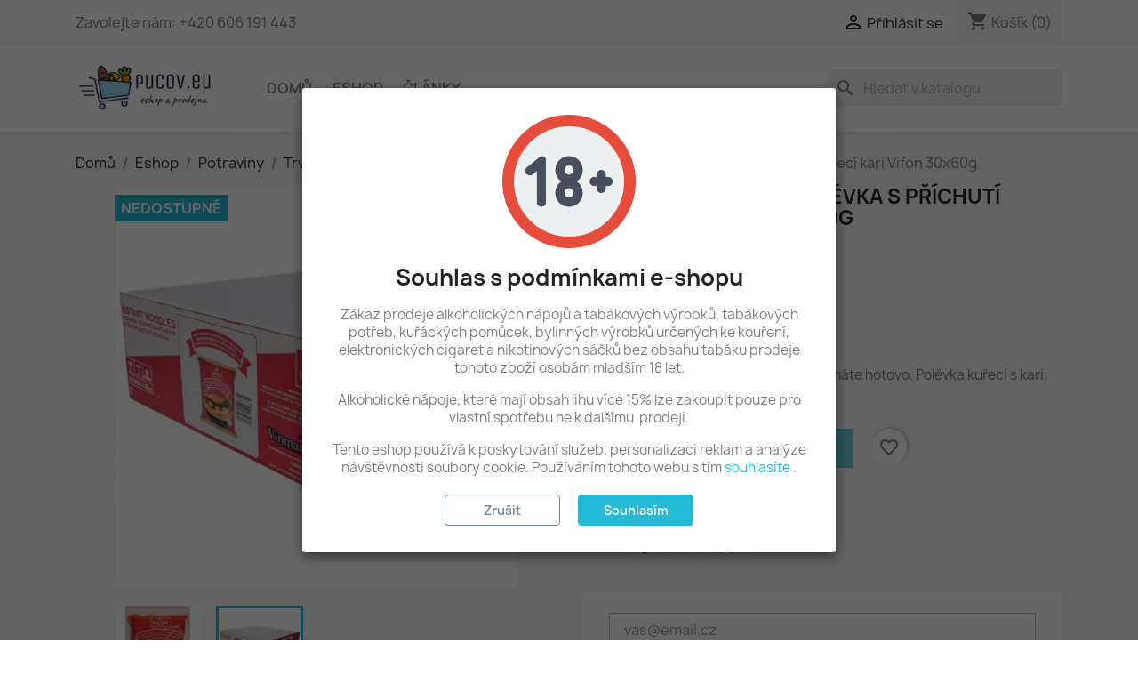

--- FILE ---
content_type: text/html; charset=utf-8
request_url: https://pucov.eu/eshop/potraviny/trvanlive-potraviny/instantni-polevky/1610-instantni-nudlova-polevka-s-prichuti-kureci-kari-vifon-30x60g-8934561246879.html
body_size: 27689
content:
<!doctype html>
<html lang="cs-CZ">

  <head>
    
      
  <meta charset="utf-8">


  <meta http-equiv="x-ua-compatible" content="ie=edge">



  <title>Instantní nudlová polévka - kuřecí kari - Vifon 30x60g</title>
  
    
  
  <meta name="description" content="Rychlí pokrm stačí zalít teplou vodou a máte hotovo. Polévka kuřecí s kari.">
  <meta name="keywords" content="">
        <link rel="canonical" href="https://pucov.eu/eshop/potraviny/trvanlive-potraviny/instantni-polevky/1610-instantni-nudlova-polevka-s-prichuti-kureci-kari-vifon-30x60g-8934561246879.html">
    
      
  
  
    <script type="application/ld+json">
  {
    "@context": "https://schema.org",
    "@type": "Organization",
    "name" : "eshop a prodejna pucov.eu",
    "url" : "https://pucov.eu/",
          "logo": {
        "@type": "ImageObject",
        "url":"https://pucov.eu/img/logo-1704075114.jpg"
      }
      }
</script>

<script type="application/ld+json">
  {
    "@context": "https://schema.org",
    "@type": "WebPage",
    "isPartOf": {
      "@type": "WebSite",
      "url":  "https://pucov.eu/",
      "name": "eshop a prodejna pucov.eu"
    },
    "name": "Instantní nudlová polévka - kuřecí kari - Vifon 30x60g",
    "url":  "https://pucov.eu/eshop/potraviny/trvanlive-potraviny/instantni-polevky/1610-instantni-nudlova-polevka-s-prichuti-kureci-kari-vifon-30x60g-8934561246879.html"
  }
</script>


  <script type="application/ld+json">
    {
      "@context": "https://schema.org",
      "@type": "BreadcrumbList",
      "itemListElement": [
                  {
            "@type": "ListItem",
            "position": 1,
            "name": "Domů",
            "item": "https://pucov.eu/"
          },                  {
            "@type": "ListItem",
            "position": 2,
            "name": "Eshop",
            "item": "https://pucov.eu/171-eshop/"
          },                  {
            "@type": "ListItem",
            "position": 3,
            "name": "Potraviny",
            "item": "https://pucov.eu/34-potraviny/"
          },                  {
            "@type": "ListItem",
            "position": 4,
            "name": "Trvanlivé potraviny",
            "item": "https://pucov.eu/160-trvanlive-potraviny/"
          },                  {
            "@type": "ListItem",
            "position": 5,
            "name": "Instantní polévky",
            "item": "https://pucov.eu/156-instantni-polevky/"
          },                  {
            "@type": "ListItem",
            "position": 6,
            "name": "Instantní nudlová polévka s příchutí kuřecí kari Vifon 30x60g",
            "item": "https://pucov.eu/eshop/potraviny/trvanlive-potraviny/instantni-polevky/1610-instantni-nudlova-polevka-s-prichuti-kureci-kari-vifon-30x60g-8934561246879.html"
          }              ]
    }
  </script>
  
  
  
  <script type="application/ld+json">
  {
    "@context": "https://schema.org/",
    "@type": "Product",
    "name": "Instantní nudlová polévka s příchutí kuřecí kari Vifon 30x60g",
    "description": "Rychlí pokrm stačí zalít teplou vodou a máte hotovo. Polévka kuřecí s kari.",
    "category": "Instantní polévky",
    "image" :"https://pucov.eu/4486-home_default/instantni-nudlova-polevka-s-prichuti-kureci-kari-vifon-30x60g.jpg",    "sku": "8086336468153962",
    "mpn": "8086336468153962"
    ,"gtin13": "8934561246879"
        ,
    "brand": {
      "@type": "Thing",
      "name": "eshop a prodejna pucov.eu"
    }
                ,
    "offers": {
      "@type": "Offer",
      "priceCurrency": "CZK",
      "name": "Instantní nudlová polévka s příchutí kuřecí kari Vifon 30x60g",
      "price": "304.44",
      "url": "https://pucov.eu/eshop/potraviny/trvanlive-potraviny/instantni-polevky/1610-instantni-nudlova-polevka-s-prichuti-kureci-kari-vifon-30x60g-8934561246879.html",
      "priceValidUntil": "2026-02-03",
              "image": ["https://pucov.eu/1979-large_default/instantni-nudlova-polevka-s-prichuti-kureci-kari-vifon-30x60g.jpg","https://pucov.eu/4486-large_default/instantni-nudlova-polevka-s-prichuti-kureci-kari-vifon-30x60g.jpg"],
            "sku": "8086336468153962",
      "mpn": "8086336468153962",
      "gtin13": "8934561246879",                                        "availability": "https://schema.org/OutOfStock",
      "seller": {
        "@type": "Organization",
        "name": "eshop a prodejna pucov.eu"
      }
    }
      }
</script>

  
  
    
  

  
    <meta property="og:title" content="Instantní nudlová polévka - kuřecí kari - Vifon 30x60g" />
    <meta property="og:description" content="Rychlí pokrm stačí zalít teplou vodou a máte hotovo. Polévka kuřecí s kari." />
    <meta property="og:url" content="https://pucov.eu/eshop/potraviny/trvanlive-potraviny/instantni-polevky/1610-instantni-nudlova-polevka-s-prichuti-kureci-kari-vifon-30x60g-8934561246879.html" />
    <meta property="og:site_name" content="eshop a prodejna pucov.eu" />
        



  <meta name="viewport" content="width=device-width, initial-scale=1">



  <link rel="icon" type="image/vnd.microsoft.icon" href="https://pucov.eu/img/favicon.ico?1704076857">
  <link rel="shortcut icon" type="image/x-icon" href="https://pucov.eu/img/favicon.ico?1704076857">



    <link rel="stylesheet" href="https://pucov.eu/themes/classic/assets/css/theme.css" type="text/css" media="all">
  <link rel="stylesheet" href="https://pucov.eu/modules/ps_socialfollow/views/css/ps_socialfollow.css" type="text/css" media="all">
  <link rel="stylesheet" href="https://pucov.eu/modules/ps_searchbar/ps_searchbar.css" type="text/css" media="all">
  <link rel="stylesheet" href="https://pucov.eu/modules/productcomments/views/css/productcomments.css" type="text/css" media="all">
  <link rel="stylesheet" href="https://pucov.eu/modules/ets_bestselling/views/css/slick.css" type="text/css" media="all">
  <link rel="stylesheet" href="https://pucov.eu/modules/ets_bestselling/views/css/front.css" type="text/css" media="all">
  <link rel="stylesheet" href="https://pucov.eu/modules/ets_newproducts/views/css/slick.css" type="text/css" media="all">
  <link rel="stylesheet" href="https://pucov.eu/modules/ets_newproducts/views/css/front.css" type="text/css" media="all">
  <link rel="stylesheet" href="https://pucov.eu/modules/ets_specialproducts/views/css/slick.css" type="text/css" media="all">
  <link rel="stylesheet" href="https://pucov.eu/modules/ets_specialproducts/views/css/front.css" type="text/css" media="all">
  <link rel="stylesheet" href="https://pucov.eu/modules/ets_ageverification/views/css/front.css" type="text/css" media="all">
  <link rel="stylesheet" href="https://pucov.eu/modules/baproductzoommagnifier/views/css/zoomple.css" type="text/css" media="all">
  <link rel="stylesheet" href="https://pucov.eu/modules/ybc_productimagehover/views/css/fix17.css" type="text/css" media="all">
  <link rel="stylesheet" href="https://pucov.eu/modules/ph_scrolltotop//views/css/fontawesome.min.css" type="text/css" media="all">
  <link rel="stylesheet" href="https://pucov.eu/modules/ph_scrolltotop//views/css/solid.css" type="text/css" media="all">
  <link rel="stylesheet" href="https://pucov.eu/modules/ph_scrolltotop//views/css/front.css" type="text/css" media="all">
  <link rel="stylesheet" href="https://pucov.eu/modules/ph_sendproduct_tofriend//views/css/front.css" type="text/css" media="all">
  <link rel="stylesheet" href="https://pucov.eu/modules/ph_sendproduct_tofriend//views/css/fontawesome.min.css" type="text/css" media="all">
  <link rel="stylesheet" href="https://pucov.eu/modules/ph_sendproduct_tofriend//views/css/solid.css" type="text/css" media="all">
  <link rel="stylesheet" href="https://pucov.eu/js/jquery/ui/themes/base/minified/jquery-ui.min.css" type="text/css" media="all">
  <link rel="stylesheet" href="https://pucov.eu/js/jquery/ui/themes/base/minified/jquery.ui.theme.min.css" type="text/css" media="all">
  <link rel="stylesheet" href="https://pucov.eu/modules/blockwishlist/public/wishlist.css" type="text/css" media="all">




  

  <script type="text/javascript">
        var ETS_SCROLL_PIXEL = 500;
        var blockwishlistController = "https:\/\/pucov.eu\/module\/blockwishlist\/action";
        var dm_heureka_country = "cz";
        var dm_heureka_key = "2486DF8554BE00713CCE79AA8DC07DF6";
        var dm_heureka_position = 22;
        var prestashop = {"cart":{"products":[],"totals":{"total":{"type":"total","label":"Celkem","amount":0,"value":"0,00\u00a0K\u010d"},"total_including_tax":{"type":"total","label":"Celkem (s DPH)","amount":0,"value":"0,00\u00a0K\u010d"},"total_excluding_tax":{"type":"total","label":"Celkem (bez DPH)","amount":0,"value":"0,00\u00a0K\u010d"}},"subtotals":{"products":{"type":"products","label":"Mezisou\u010det","amount":0,"value":"0,00\u00a0K\u010d"},"discounts":null,"shipping":{"type":"shipping","label":"Doru\u010den\u00ed","amount":0,"value":""},"tax":null},"products_count":0,"summary_string":"0 polo\u017eek","vouchers":{"allowed":1,"added":[]},"discounts":[],"minimalPurchase":0,"minimalPurchaseRequired":""},"currency":{"id":1,"name":"\u010cesk\u00e1 koruna","iso_code":"CZK","iso_code_num":"203","sign":"K\u010d"},"customer":{"lastname":null,"firstname":null,"email":null,"birthday":null,"newsletter":null,"newsletter_date_add":null,"optin":null,"website":null,"company":null,"siret":null,"ape":null,"is_logged":false,"gender":{"type":null,"name":null},"addresses":[]},"language":{"name":"\u010ce\u0161tina (Czech)","iso_code":"cs","locale":"cs-CZ","language_code":"cs-cz","is_rtl":"0","date_format_lite":"Y-m-d","date_format_full":"Y-m-d H:i:s","id":1},"page":{"title":"","canonical":"https:\/\/pucov.eu\/eshop\/potraviny\/trvanlive-potraviny\/instantni-polevky\/1610-instantni-nudlova-polevka-s-prichuti-kureci-kari-vifon-30x60g-8934561246879.html","meta":{"title":"Instantn\u00ed nudlov\u00e1 pol\u00e9vka - ku\u0159ec\u00ed kari - Vifon 30x60g","description":"Rychl\u00ed pokrm sta\u010d\u00ed zal\u00edt teplou vodou a m\u00e1te hotovo. Pol\u00e9vka ku\u0159ec\u00ed s kari.","keywords":null,"robots":"index"},"page_name":"product","body_classes":{"lang-cs":true,"lang-rtl":false,"country-CZ":true,"currency-CZK":true,"layout-full-width":true,"page-product":true,"tax-display-enabled":true,"product-id-1610":true,"product-Instantn\u00ed nudlov\u00e1 pol\u00e9vka s p\u0159\u00edchut\u00ed ku\u0159ec\u00ed kari Vifon 30x60g":true,"product-id-category-156":true,"product-id-manufacturer-0":true,"product-id-supplier-3":true,"product-available-for-order":true},"admin_notifications":[]},"shop":{"name":"eshop a prodejna pucov.eu","logo":"https:\/\/pucov.eu\/img\/logo-1704075114.jpg","stores_icon":"https:\/\/pucov.eu\/img\/logo_stores.png","favicon":"https:\/\/pucov.eu\/img\/favicon.ico"},"urls":{"base_url":"https:\/\/pucov.eu\/","current_url":"https:\/\/pucov.eu\/eshop\/potraviny\/trvanlive-potraviny\/instantni-polevky\/1610-instantni-nudlova-polevka-s-prichuti-kureci-kari-vifon-30x60g-8934561246879.html","shop_domain_url":"https:\/\/pucov.eu","img_ps_url":"https:\/\/pucov.eu\/img\/","img_cat_url":"https:\/\/pucov.eu\/img\/c\/","img_lang_url":"https:\/\/pucov.eu\/img\/l\/","img_prod_url":"https:\/\/pucov.eu\/img\/p\/","img_manu_url":"https:\/\/pucov.eu\/img\/m\/","img_sup_url":"https:\/\/pucov.eu\/img\/su\/","img_ship_url":"https:\/\/pucov.eu\/img\/s\/","img_store_url":"https:\/\/pucov.eu\/img\/st\/","img_col_url":"https:\/\/pucov.eu\/img\/co\/","img_url":"https:\/\/pucov.eu\/themes\/classic\/assets\/img\/","css_url":"https:\/\/pucov.eu\/themes\/classic\/assets\/css\/","js_url":"https:\/\/pucov.eu\/themes\/classic\/assets\/js\/","pic_url":"https:\/\/pucov.eu\/upload\/","pages":{"address":"https:\/\/pucov.eu\/adresa","addresses":"https:\/\/pucov.eu\/adresy","authentication":"https:\/\/pucov.eu\/prihlaseni","cart":"https:\/\/pucov.eu\/kosik","category":"https:\/\/pucov.eu\/index.php?controller=category","cms":"https:\/\/pucov.eu\/index.php?controller=cms","contact":"https:\/\/pucov.eu\/napiste-nam","discount":"https:\/\/pucov.eu\/sleva","guest_tracking":"https:\/\/pucov.eu\/sledovani-objednavky-navstevnika","history":"https:\/\/pucov.eu\/historie-objednavek","identity":"https:\/\/pucov.eu\/osobni-udaje","index":"https:\/\/pucov.eu\/","my_account":"https:\/\/pucov.eu\/muj-ucet","order_confirmation":"https:\/\/pucov.eu\/potvrzeni-objednavky","order_detail":"https:\/\/pucov.eu\/index.php?controller=order-detail","order_follow":"https:\/\/pucov.eu\/sledovani-objednavky","order":"https:\/\/pucov.eu\/objednavka","order_return":"https:\/\/pucov.eu\/index.php?controller=order-return","order_slip":"https:\/\/pucov.eu\/dobropis","pagenotfound":"https:\/\/pucov.eu\/stranka-nenalezena","password":"https:\/\/pucov.eu\/obnova-hesla","pdf_invoice":"https:\/\/pucov.eu\/index.php?controller=pdf-invoice","pdf_order_return":"https:\/\/pucov.eu\/index.php?controller=pdf-order-return","pdf_order_slip":"https:\/\/pucov.eu\/index.php?controller=pdf-order-slip","prices_drop":"https:\/\/pucov.eu\/slevy","product":"https:\/\/pucov.eu\/index.php?controller=product","search":"https:\/\/pucov.eu\/vyhledavani","sitemap":"https:\/\/pucov.eu\/mapa-stranek","stores":"https:\/\/pucov.eu\/prodejny","supplier":"https:\/\/pucov.eu\/dodavatele","register":"https:\/\/pucov.eu\/prihlaseni?create_account=1","order_login":"https:\/\/pucov.eu\/objednavka?login=1"},"alternative_langs":[],"theme_assets":"\/themes\/classic\/assets\/","actions":{"logout":"https:\/\/pucov.eu\/?mylogout="},"no_picture_image":{"bySize":{"small_default":{"url":"https:\/\/pucov.eu\/img\/p\/cs-default-small_default.jpg","width":98,"height":98},"cart_default":{"url":"https:\/\/pucov.eu\/img\/p\/cs-default-cart_default.jpg","width":125,"height":125},"home_default":{"url":"https:\/\/pucov.eu\/img\/p\/cs-default-home_default.jpg","width":250,"height":250},"medium_default":{"url":"https:\/\/pucov.eu\/img\/p\/cs-default-medium_default.jpg","width":452,"height":452},"large_default":{"url":"https:\/\/pucov.eu\/img\/p\/cs-default-large_default.jpg","width":800,"height":800}},"small":{"url":"https:\/\/pucov.eu\/img\/p\/cs-default-small_default.jpg","width":98,"height":98},"medium":{"url":"https:\/\/pucov.eu\/img\/p\/cs-default-home_default.jpg","width":250,"height":250},"large":{"url":"https:\/\/pucov.eu\/img\/p\/cs-default-large_default.jpg","width":800,"height":800},"legend":""}},"configuration":{"display_taxes_label":true,"display_prices_tax_incl":true,"is_catalog":false,"show_prices":true,"opt_in":{"partner":true},"quantity_discount":{"type":"discount","label":"Jednotkov\u00e1 sleva"},"voucher_enabled":1,"return_enabled":0},"field_required":[],"breadcrumb":{"links":[{"title":"Dom\u016f","url":"https:\/\/pucov.eu\/"},{"title":"Eshop","url":"https:\/\/pucov.eu\/171-eshop\/"},{"title":"Potraviny","url":"https:\/\/pucov.eu\/34-potraviny\/"},{"title":"Trvanliv\u00e9 potraviny","url":"https:\/\/pucov.eu\/160-trvanlive-potraviny\/"},{"title":"Instantn\u00ed pol\u00e9vky","url":"https:\/\/pucov.eu\/156-instantni-polevky\/"},{"title":"Instantn\u00ed nudlov\u00e1 pol\u00e9vka s p\u0159\u00edchut\u00ed ku\u0159ec\u00ed kari Vifon 30x60g","url":"https:\/\/pucov.eu\/eshop\/potraviny\/trvanlive-potraviny\/instantni-polevky\/1610-instantni-nudlova-polevka-s-prichuti-kureci-kari-vifon-30x60g-8934561246879.html"}],"count":6},"link":{"protocol_link":"https:\/\/","protocol_content":"https:\/\/"},"time":1768790887,"static_token":"02a6f4197d2949457eecb880bb02f48b","token":"c9d8e7f197e1a353132568dea58c6240","debug":false};
        var productsAlreadyTagged = [];
        var removeFromWishlistUrl = "https:\/\/pucov.eu\/module\/blockwishlist\/action?action=deleteProductFromWishlist";
        var wishlistAddProductToCartUrl = "https:\/\/pucov.eu\/module\/blockwishlist\/action?action=addProductToCart";
        var wishlistUrl = "https:\/\/pucov.eu\/module\/blockwishlist\/view";
      </script>



    <script async src="https://www.googletagmanager.com/gtag/js?id=G-N4MDPQ5010"></script>
  <script>
    window.dataLayer = window.dataLayer || [];
    function gtag(){dataLayer.push(arguments);}
    gtag('js', new Date());
    gtag(
      'config',
      'G-N4MDPQ5010',
      {
        'debug_mode':false
                              }
    );
  </script>

 <script>   
	var linkjq = "/modules/baproductzoommagnifier/views/js/jquery-3.3.1.min.js";
	
	if (!window.jQuery){
		var jq = document.createElement("script");
		jq.type = "text/javascript";
		jq.src = linkjq;
		document.getElementsByTagName('head')[0].appendChild(jq);
		console.log("Added jQuery!");
	} else {
		console.log("jQuery already exists.");
	}
	window.onload = function(){
		$('body').append('<script src="/modules/baproductzoommagnifier/views/js/zoomple.js" type="text/javascript" charset="utf-8">');
		var ba1 = "";
		var ba2 = "/modules/baproductzoommagnifier/views/js/zoomfixs.js";
		var ba3 = "";
		if (ba1 != '') {
			$('body').append('<script src="" type="text/javascript" charset="utf-8">');
		}
		if (ba2 != '') {
			$('body').append('<script src="/modules/baproductzoommagnifier/views/js/zoomfixs.js" type="text/javascript" charset="utf-8">');
		}
		if (ba3 != '') {
			$('body').append('<script src="" type="text/javascript" charset="utf-8">');
		}
	}
</script>

<style type="text/css" media="screen">
	#index ul.product_list.tab-pane > li,ul.product_list.grid > li{
		height: auto !important;
	}
	.image_wrap img{
 		width:900px !important;
 		height:900px !important;

	}
	.image_wrap>img,#zoomple_image_overlay{
		max-width: none !important;
	}
	.magnify > .magnify-lens{
		box-shadow: 0 0 20px 4px #000;
	}
	.caption-wrap{
		display: none;
	}
	.image_wrap{
		opacity: 1;
	}
	
	.container1{
  max-width:500px;
  position:relative;
  border:solid;
  font-size:0;
  overflow:hidden;
  }
.origin{
  width:100%;
}

.zoom{
  width:140px;
  height:140px;
  border-radius:50%;
  position:absolute;
  top:0;z-index:2;
  border:solid 4px #ccc;
  z-index: 9999;

}
.span_link{
	display: none !important;
}
</style>
<script type="text/javascript">
	var linkurl = "/modules/baproductzoommagnifier/";
	if (navigator.appVersion.indexOf("Win")!=-1){
		
		var isSafari = /constructor/i.test(window.HTMLElement) || (function (p) { return p.toString() === "[object SafariRemoteNotification]"; })(!window['safari'] || (typeof safari !== 'undefined' && safari.pushNotification));
		if(isSafari == true ){
			$('body').append(linkurl + '/views/css/safaw.css');
		}
		
	}
</script>
             <script>
                 var width_box = '200';
                 var height_box = '200';
                 var time_lens_run = '1';
                 var active_mobile = '1';
                 var types = 'square';
                 var cursors = '';
                 var active = '1';
                 var page_type = 'product';
                 var width_boxm = '200';
                 var height_boxm = '200';
                 var typem = 'square';
                 var check160 = '';
                 var check170 = '1';
             </script><script type="text/javascript">
 var baseAjax ='https://pucov.eu/module/ybc_productimagehover/ajax';
 var YBC_PI_TRANSITION_EFFECT = 'fade';
 var _PI_VER_17_ = 1
 var _PI_VER_16_ = 1
</script><style>
    .back-to-top .back-icon {
        width: 40px;
        height: 40px;
        position: fixed;
        z-index: 999999;
        display: flex;
        align-items: center;
        justify-content: center;
        flex-flow: column;
                    right:  50px ;
            bottom:  50px ;
                border: 1px solid transparent;
                    background-color: #2fb5d2;
                border-radius:  3px ;
    }
    .back-to-top i,
    .back-to-top .back-icon svg {
        font-size: 24px;
    }
    .back-to-top .back-icon svg path {
        color:  #ffffff  ;
    }
    .back-to-top .back-icon:hover {
                    background-color: #2592a9;
            }
</style><style>
    #sptf-open-popup, .sptf-form-control.sptf-submit {
                    background: #2fb5d2;
                            color: #ffffff;
            }
    #sptf-open-popup {
            border-radius: 3px;
        }
    #sptf-open-popup:hover, .sptf-form-control.sptf-submit:hover {
                    background: #2592a9;
                            color: #ffffff;
            }
</style>


    
  <meta property="og:type" content="product">
      <meta property="og:image" content="https://pucov.eu/4486-large_default/instantni-nudlova-polevka-s-prichuti-kureci-kari-vifon-30x60g.jpg">
  
      <meta property="product:pretax_price:amount" content="271.818182">
    <meta property="product:pretax_price:currency" content="CZK">
    <meta property="product:price:amount" content="304.44">
    <meta property="product:price:currency" content="CZK">
    
  </head>

  <body id="product" class="lang-cs country-cz currency-czk layout-full-width page-product tax-display-enabled product-id-1610 product-instantni-nudlova-polevka-s-prichuti-kureci-kari-vifon-30x60g product-id-category-156 product-id-manufacturer-0 product-id-supplier-3 product-available-for-order">

    
      
    

    <main>
      
              

      <header id="header">
        
          
  <div class="header-banner">
    
  </div>



  <nav class="header-nav">
    <div class="container">
      <div class="row">
        <div class="hidden-sm-down">
          <div class="col-md-5 col-xs-12">
            <div id="_desktop_contact_link">
  <div id="contact-link">
                Zavolejte nám: <span>+420 606 191 443</span>
      </div>
</div>

          </div>
          <div class="col-md-7 right-nav">
              <div id="_desktop_user_info">
  <div class="user-info">
          <a
        href="https://pucov.eu/muj-ucet"
        title="Přihlášení k vašemu zákaznickému účtu"
        rel="nofollow"
      >
        <i class="material-icons">&#xE7FF;</i>
        <span class="hidden-sm-down">Přihlásit se</span>
      </a>
      </div>
</div>
<div id="_desktop_cart">
  <div class="blockcart cart-preview inactive" data-refresh-url="//pucov.eu/module/ps_shoppingcart/ajax">
    <div class="header">
              <i class="material-icons shopping-cart" aria-hidden="true">shopping_cart</i>
        <span class="hidden-sm-down">Košík</span>
        <span class="cart-products-count">(0)</span>
          </div>
  </div>
</div>

          </div>
        </div>
        <div class="hidden-md-up text-sm-center mobile">
          <div class="float-xs-left" id="menu-icon">
            <i class="material-icons d-inline">&#xE5D2;</i>
          </div>
          <div class="float-xs-right" id="_mobile_cart"></div>
          <div class="float-xs-right" id="_mobile_user_info"></div>
          <div class="top-logo" id="_mobile_logo"></div>
          <div class="clearfix"></div>
        </div>
      </div>
    </div>
  </nav>



  <div class="header-top">
    <div class="container">
       <div class="row">
        <div class="col-md-2 hidden-sm-down" id="_desktop_logo">
                                    
  <a href="https://pucov.eu/">
    <img
      class="logo img-fluid"
      src="https://pucov.eu/img/logo-1704075114.jpg"
      alt="eshop a prodejna pucov.eu"
      width="450"
      height="162">
  </a>

                              </div>
        <div class="header-top-right col-md-10 col-sm-12 position-static">
          

<div class="menu js-top-menu position-static hidden-sm-down" id="_desktop_top_menu">
    
          <ul class="top-menu" id="top-menu" data-depth="0">
                    <li class="link" id="lnk-domu">
                          <a
                class="dropdown-item"
                href="/" data-depth="0"
                              >
                                Domů
              </a>
                          </li>
                    <li class="category" id="category-171">
                          <a
                class="dropdown-item"
                href="https://pucov.eu/171-eshop/" data-depth="0"
                              >
                                                                      <span class="float-xs-right hidden-md-up">
                    <span data-target="#top_sub_menu_84553" data-toggle="collapse" class="navbar-toggler collapse-icons">
                      <i class="material-icons add">&#xE313;</i>
                      <i class="material-icons remove">&#xE316;</i>
                    </span>
                  </span>
                                Eshop
              </a>
                            <div  class="popover sub-menu js-sub-menu collapse" id="top_sub_menu_84553">
                
          <ul class="top-menu"  data-depth="1">
                    <li class="category" id="category-34">
                          <a
                class="dropdown-item dropdown-submenu"
                href="https://pucov.eu/34-potraviny/" data-depth="1"
                              >
                                                                      <span class="float-xs-right hidden-md-up">
                    <span data-target="#top_sub_menu_87187" data-toggle="collapse" class="navbar-toggler collapse-icons">
                      <i class="material-icons add">&#xE313;</i>
                      <i class="material-icons remove">&#xE316;</i>
                    </span>
                  </span>
                                Potraviny
              </a>
                            <div  class="collapse" id="top_sub_menu_87187">
                
          <ul class="top-menu"  data-depth="2">
                    <li class="category" id="category-31">
                          <a
                class="dropdown-item"
                href="https://pucov.eu/31-cerstve-pecivo/" data-depth="2"
                              >
                                Čerstvé pečivo
              </a>
                          </li>
                    <li class="category" id="category-44">
                          <a
                class="dropdown-item"
                href="https://pucov.eu/44-zelenina-a-ovoce/" data-depth="2"
                              >
                                Zelenina a ovoce
              </a>
                          </li>
                    <li class="category" id="category-18">
                          <a
                class="dropdown-item"
                href="https://pucov.eu/18-mlecne-vyrobky/" data-depth="2"
                              >
                                Mléčné výrobky
              </a>
                          </li>
                    <li class="category" id="category-17">
                          <a
                class="dropdown-item"
                href="https://pucov.eu/17-maso/" data-depth="2"
                              >
                                Maso
              </a>
                          </li>
                    <li class="category" id="category-38">
                          <a
                class="dropdown-item"
                href="https://pucov.eu/38-uzeniny-a-masne-vyrobky/" data-depth="2"
                              >
                                Uzeniny a masné výrobky
              </a>
                          </li>
                    <li class="category" id="category-29">
                          <a
                class="dropdown-item"
                href="https://pucov.eu/29-oleje-a-tuky/" data-depth="2"
                              >
                                Oleje a tuky
              </a>
                          </li>
                    <li class="category" id="category-160">
                          <a
                class="dropdown-item"
                href="https://pucov.eu/160-trvanlive-potraviny/" data-depth="2"
                              >
                                Trvanlivé potraviny
              </a>
                          </li>
                    <li class="category" id="category-163">
                          <a
                class="dropdown-item"
                href="https://pucov.eu/163-koreni/" data-depth="2"
                              >
                                Koření
              </a>
                          </li>
                    <li class="category" id="category-14">
                          <a
                class="dropdown-item"
                href="https://pucov.eu/14-dressingy-omacky-dochucovadla/" data-depth="2"
                              >
                                Dressingy, omáčky, dochucovadla
              </a>
                          </li>
                    <li class="category" id="category-177">
                          <a
                class="dropdown-item"
                href="https://pucov.eu/177-konzervanty/" data-depth="2"
                              >
                                Konzervanty
              </a>
                          </li>
                    <li class="category" id="category-16">
                          <a
                class="dropdown-item"
                href="https://pucov.eu/16-lahudky/" data-depth="2"
                              >
                                Lahůdky
              </a>
                          </li>
                    <li class="category" id="category-43">
                          <a
                class="dropdown-item"
                href="https://pucov.eu/43-zdrava-vyziva-a-doplnky/" data-depth="2"
                              >
                                Zdravá výživa a doplňky
              </a>
                          </li>
                    <li class="category" id="category-332">
                          <a
                class="dropdown-item"
                href="https://pucov.eu/332-cukrovinky/" data-depth="2"
                              >
                                Cukrovinky
              </a>
                          </li>
              </ul>
    
              </div>
                          </li>
                    <li class="category" id="category-5">
                          <a
                class="dropdown-item dropdown-submenu"
                href="https://pucov.eu/5-tabak-a-cigarety/" data-depth="1"
                              >
                                                                      <span class="float-xs-right hidden-md-up">
                    <span data-target="#top_sub_menu_52503" data-toggle="collapse" class="navbar-toggler collapse-icons">
                      <i class="material-icons add">&#xE313;</i>
                      <i class="material-icons remove">&#xE316;</i>
                    </span>
                  </span>
                                Tabák a cigarety
              </a>
                            <div  class="collapse" id="top_sub_menu_52503">
                
          <ul class="top-menu"  data-depth="2">
                    <li class="category" id="category-196">
                          <a
                class="dropdown-item"
                href="https://pucov.eu/196-cigarety/" data-depth="2"
                              >
                                Cigarety
              </a>
                          </li>
                    <li class="category" id="category-197">
                          <a
                class="dropdown-item"
                href="https://pucov.eu/197-tabak/" data-depth="2"
                              >
                                Tabák
              </a>
                          </li>
                    <li class="category" id="category-204">
                          <a
                class="dropdown-item"
                href="https://pucov.eu/204-zahrivane-vyrobky/" data-depth="2"
                              >
                                Zahřívané výrobky
              </a>
                          </li>
                    <li class="category" id="category-198">
                          <a
                class="dropdown-item"
                href="https://pucov.eu/198-kuracke-potreby/" data-depth="2"
                              >
                                Kuřácké potřeby
              </a>
                          </li>
                    <li class="category" id="category-289">
                          <a
                class="dropdown-item"
                href="https://pucov.eu/289-doutniky/" data-depth="2"
                              >
                                Doutníky
              </a>
                          </li>
                    <li class="category" id="category-394">
                          <a
                class="dropdown-item"
                href="https://pucov.eu/394-cbd-produkty/" data-depth="2"
                              >
                                CBD produkty
              </a>
                          </li>
                    <li class="category" id="category-426">
                          <a
                class="dropdown-item"
                href="https://pucov.eu/426-elektronicke-cigarety/" data-depth="2"
                              >
                                Elektronické cigarety
              </a>
                          </li>
                    <li class="category" id="category-448">
                          <a
                class="dropdown-item"
                href="https://pucov.eu/448-nikotinove-sacky/" data-depth="2"
                              >
                                Nikotinové sáčky
              </a>
                          </li>
                    <li class="category" id="category-220">
                          <a
                class="dropdown-item"
                href="https://pucov.eu/220-snupaci-tabak/" data-depth="2"
                              >
                                Šňupací tabák
              </a>
                          </li>
                    <li class="category" id="category-222">
                          <a
                class="dropdown-item"
                href="https://pucov.eu/222-zvykaci-tabak/" data-depth="2"
                              >
                                Žvýkací tabák
              </a>
                          </li>
                    <li class="category" id="category-523">
                          <a
                class="dropdown-item"
                href="https://pucov.eu/523-hhc-produkty/" data-depth="2"
                              >
                                HHC produkty
              </a>
                          </li>
              </ul>
    
              </div>
                          </li>
                    <li class="category" id="category-170">
                          <a
                class="dropdown-item dropdown-submenu"
                href="https://pucov.eu/170-napoje/" data-depth="1"
                              >
                                                                      <span class="float-xs-right hidden-md-up">
                    <span data-target="#top_sub_menu_63180" data-toggle="collapse" class="navbar-toggler collapse-icons">
                      <i class="material-icons add">&#xE313;</i>
                      <i class="material-icons remove">&#xE316;</i>
                    </span>
                  </span>
                                Nápoje
              </a>
                            <div  class="collapse" id="top_sub_menu_63180">
                
          <ul class="top-menu"  data-depth="2">
                    <li class="category" id="category-3">
                          <a
                class="dropdown-item"
                href="https://pucov.eu/3-alkoholicke-napoje-pivo-vino-sekty/" data-depth="2"
                              >
                                Alkohol
              </a>
                          </li>
                    <li class="category" id="category-28">
                          <a
                class="dropdown-item"
                href="https://pucov.eu/28-nealko/" data-depth="2"
                              >
                                Nealko
              </a>
                          </li>
                    <li class="category" id="category-40">
                          <a
                class="dropdown-item"
                href="https://pucov.eu/40-vratne-obaly/" data-depth="2"
                              >
                                Vratné obaly
              </a>
                          </li>
              </ul>
    
              </div>
                          </li>
                    <li class="category" id="category-111">
                          <a
                class="dropdown-item dropdown-submenu"
                href="https://pucov.eu/111-zdravi-z-prirody/" data-depth="1"
                              >
                                                                      <span class="float-xs-right hidden-md-up">
                    <span data-target="#top_sub_menu_97295" data-toggle="collapse" class="navbar-toggler collapse-icons">
                      <i class="material-icons add">&#xE313;</i>
                      <i class="material-icons remove">&#xE316;</i>
                    </span>
                  </span>
                                Zdraví z přírody
              </a>
                            <div  class="collapse" id="top_sub_menu_97295">
                
          <ul class="top-menu"  data-depth="2">
                    <li class="category" id="category-118">
                          <a
                class="dropdown-item"
                href="https://pucov.eu/118-doplnky-stravy/" data-depth="2"
                              >
                                Doplňky stravy
              </a>
                          </li>
                    <li class="category" id="category-119">
                          <a
                class="dropdown-item"
                href="https://pucov.eu/119-prirodni-kosmetika/" data-depth="2"
                              >
                                Přírodní kosmetika
              </a>
                          </li>
                    <li class="category" id="category-120">
                          <a
                class="dropdown-item"
                href="https://pucov.eu/120-zdrava-vyziva/" data-depth="2"
                              >
                                Zdravá výživa
              </a>
                          </li>
                    <li class="category" id="category-121">
                          <a
                class="dropdown-item"
                href="https://pucov.eu/121-bio-koreni/" data-depth="2"
                              >
                                Bio koření
              </a>
                          </li>
                    <li class="category" id="category-122">
                          <a
                class="dropdown-item"
                href="https://pucov.eu/122-prirodni-koreni-zdravi/" data-depth="2"
                              >
                                Přírodní koření
              </a>
                          </li>
                    <li class="category" id="category-169">
                          <a
                class="dropdown-item"
                href="https://pucov.eu/169-zdravotni-potreby/" data-depth="2"
                              >
                                Zdravotní potřeby
              </a>
                          </li>
              </ul>
    
              </div>
                          </li>
                    <li class="category" id="category-26">
                          <a
                class="dropdown-item dropdown-submenu"
                href="https://pucov.eu/26-dum-byt-a-zahrada/" data-depth="1"
                              >
                                                                      <span class="float-xs-right hidden-md-up">
                    <span data-target="#top_sub_menu_12232" data-toggle="collapse" class="navbar-toggler collapse-icons">
                      <i class="material-icons add">&#xE313;</i>
                      <i class="material-icons remove">&#xE316;</i>
                    </span>
                  </span>
                                Dům, byt a zahrada
              </a>
                            <div  class="collapse" id="top_sub_menu_12232">
                
          <ul class="top-menu"  data-depth="2">
                    <li class="category" id="category-10">
                          <a
                class="dropdown-item"
                href="https://pucov.eu/10-naradi-grilovani/" data-depth="2"
                              >
                                Nářadí grilování
              </a>
                          </li>
                    <li class="category" id="category-15">
                          <a
                class="dropdown-item"
                href="https://pucov.eu/15-kuchyne/" data-depth="2"
                              >
                                Kuchyně
              </a>
                          </li>
                    <li class="category" id="category-32">
                          <a
                class="dropdown-item"
                href="https://pucov.eu/32-plastove-sudy-a-kanystry/" data-depth="2"
                              >
                                Plastové sudy a kanystry
              </a>
                          </li>
                    <li class="category" id="category-37">
                          <a
                class="dropdown-item"
                href="https://pucov.eu/37-uklid/" data-depth="2"
                              >
                                Úklid
              </a>
                          </li>
                    <li class="category" id="category-130">
                          <a
                class="dropdown-item"
                href="https://pucov.eu/130-baterie/" data-depth="2"
                              >
                                Baterie
              </a>
                          </li>
                    <li class="category" id="category-139">
                          <a
                class="dropdown-item"
                href="https://pucov.eu/139-prostredky-proti-skudcum/" data-depth="2"
                              >
                                Prostředky proti škůdcům
              </a>
                          </li>
                    <li class="category" id="category-142">
                          <a
                class="dropdown-item"
                href="https://pucov.eu/142-bydleni-a-doplnky/" data-depth="2"
                              >
                                Bydlení a doplňky
              </a>
                          </li>
                    <li class="category" id="category-164">
                          <a
                class="dropdown-item"
                href="https://pucov.eu/164-prodluzky/" data-depth="2"
                              >
                                Prodlužky
              </a>
                          </li>
              </ul>
    
              </div>
                          </li>
                    <li class="category" id="category-25">
                          <a
                class="dropdown-item dropdown-submenu"
                href="https://pucov.eu/25-domaci-mazlicek/" data-depth="1"
                              >
                                                                      <span class="float-xs-right hidden-md-up">
                    <span data-target="#top_sub_menu_69640" data-toggle="collapse" class="navbar-toggler collapse-icons">
                      <i class="material-icons add">&#xE313;</i>
                      <i class="material-icons remove">&#xE316;</i>
                    </span>
                  </span>
                                Domácí mazlíček
              </a>
                            <div  class="collapse" id="top_sub_menu_69640">
                
          <ul class="top-menu"  data-depth="2">
                    <li class="category" id="category-149">
                          <a
                class="dropdown-item"
                href="https://pucov.eu/149-krmiva/" data-depth="2"
                              >
                                Krmiva
              </a>
                          </li>
                    <li class="category" id="category-179">
                          <a
                class="dropdown-item"
                href="https://pucov.eu/179-potreby-pro-chovatele/" data-depth="2"
                              >
                                Potřeby pro chovatele
              </a>
                          </li>
              </ul>
    
              </div>
                          </li>
                    <li class="category" id="category-110">
                          <a
                class="dropdown-item dropdown-submenu"
                href="https://pucov.eu/110-detske-zbozi/" data-depth="1"
                              >
                                                                      <span class="float-xs-right hidden-md-up">
                    <span data-target="#top_sub_menu_16617" data-toggle="collapse" class="navbar-toggler collapse-icons">
                      <i class="material-icons add">&#xE313;</i>
                      <i class="material-icons remove">&#xE316;</i>
                    </span>
                  </span>
                                Dětské zboží
              </a>
                            <div  class="collapse" id="top_sub_menu_16617">
                
          <ul class="top-menu"  data-depth="2">
                    <li class="category" id="category-27">
                          <a
                class="dropdown-item"
                href="https://pucov.eu/27-nase-deti-nase-radost/" data-depth="2"
                              >
                                Naše děti naše radost
              </a>
                          </li>
                    <li class="category" id="category-35">
                          <a
                class="dropdown-item"
                href="https://pucov.eu/35-skolni-pomucky/" data-depth="2"
                              >
                                Školní pomůcky
              </a>
                          </li>
                    <li class="category" id="category-41">
                          <a
                class="dropdown-item"
                href="https://pucov.eu/41-zabava-volny-cas-hry-film/" data-depth="2"
                              >
                                Zábava volný čas hry film
              </a>
                          </li>
                    <li class="category" id="category-134">
                          <a
                class="dropdown-item"
                href="https://pucov.eu/134-hracky/" data-depth="2"
                              >
                                Hračky
              </a>
                          </li>
                    <li class="category" id="category-135">
                          <a
                class="dropdown-item"
                href="https://pucov.eu/135-detske-obleceni/" data-depth="2"
                              >
                                Dětské oblečení
              </a>
                          </li>
                    <li class="category" id="category-151">
                          <a
                class="dropdown-item"
                href="https://pucov.eu/151-odrazedla/" data-depth="2"
                              >
                                Odrážedla
              </a>
                          </li>
              </ul>
    
              </div>
                          </li>
                    <li class="category" id="category-415">
                          <a
                class="dropdown-item dropdown-submenu"
                href="https://pucov.eu/415-spolecenske-hry/" data-depth="1"
                              >
                                                                      <span class="float-xs-right hidden-md-up">
                    <span data-target="#top_sub_menu_51719" data-toggle="collapse" class="navbar-toggler collapse-icons">
                      <i class="material-icons add">&#xE313;</i>
                      <i class="material-icons remove">&#xE316;</i>
                    </span>
                  </span>
                                Společenské hry
              </a>
                            <div  class="collapse" id="top_sub_menu_51719">
                
          <ul class="top-menu"  data-depth="2">
                    <li class="category" id="category-416">
                          <a
                class="dropdown-item"
                href="https://pucov.eu/416-hraci-karty/" data-depth="2"
                              >
                                Hrací karty
              </a>
                          </li>
              </ul>
    
              </div>
                          </li>
                    <li class="category" id="category-112">
                          <a
                class="dropdown-item dropdown-submenu"
                href="https://pucov.eu/112-drogerie/" data-depth="1"
                              >
                                                                      <span class="float-xs-right hidden-md-up">
                    <span data-target="#top_sub_menu_55806" data-toggle="collapse" class="navbar-toggler collapse-icons">
                      <i class="material-icons add">&#xE313;</i>
                      <i class="material-icons remove">&#xE316;</i>
                    </span>
                  </span>
                                Drogerie
              </a>
                            <div  class="collapse" id="top_sub_menu_55806">
                
          <ul class="top-menu"  data-depth="2">
                    <li class="category" id="category-8">
                          <a
                class="dropdown-item"
                href="https://pucov.eu/8-osobni-hygiena-a-kosmetika/" data-depth="2"
                              >
                                Osobní hygiena a kosmetika
              </a>
                          </li>
                    <li class="category" id="category-9">
                          <a
                class="dropdown-item"
                href="https://pucov.eu/9-praci-prasky-a-cistici-prostredky/" data-depth="2"
                              >
                                Prací prášky a čistící prostředky
              </a>
                          </li>
                    <li class="category" id="category-150">
                          <a
                class="dropdown-item"
                href="https://pucov.eu/150-hygienicke-potreby/" data-depth="2"
                              >
                                Hygienické potřeby
              </a>
                          </li>
                    <li class="category" id="category-520">
                          <a
                class="dropdown-item"
                href="https://pucov.eu/520-toaletni-papir-uterky-ubrousky/" data-depth="2"
                              >
                                Toaletní papír, utěrky, ubrousky
              </a>
                          </li>
              </ul>
    
              </div>
                          </li>
                    <li class="category" id="category-443">
                          <a
                class="dropdown-item dropdown-submenu"
                href="https://pucov.eu/443-moda/" data-depth="1"
                              >
                                                                      <span class="float-xs-right hidden-md-up">
                    <span data-target="#top_sub_menu_25924" data-toggle="collapse" class="navbar-toggler collapse-icons">
                      <i class="material-icons add">&#xE313;</i>
                      <i class="material-icons remove">&#xE316;</i>
                    </span>
                  </span>
                                Móda
              </a>
                            <div  class="collapse" id="top_sub_menu_25924">
                
          <ul class="top-menu"  data-depth="2">
                    <li class="category" id="category-444">
                          <a
                class="dropdown-item"
                href="https://pucov.eu/444-pokryvky-hlavy/" data-depth="2"
                              >
                                Pokrývky hlavy
              </a>
                          </li>
              </ul>
    
              </div>
                          </li>
                    <li class="category" id="category-7">
                          <a
                class="dropdown-item dropdown-submenu"
                href="https://pucov.eu/7-darky/" data-depth="1"
                              >
                                                                      <span class="float-xs-right hidden-md-up">
                    <span data-target="#top_sub_menu_31136" data-toggle="collapse" class="navbar-toggler collapse-icons">
                      <i class="material-icons add">&#xE313;</i>
                      <i class="material-icons remove">&#xE316;</i>
                    </span>
                  </span>
                                Dárky
              </a>
                            <div  class="collapse" id="top_sub_menu_31136">
                
          <ul class="top-menu"  data-depth="2">
                    <li class="category" id="category-437">
                          <a
                class="dropdown-item"
                href="https://pucov.eu/437-darkove-baleni/" data-depth="2"
                              >
                                Dárkové balení
              </a>
                          </li>
              </ul>
    
              </div>
                          </li>
                    <li class="category" id="category-152">
                          <a
                class="dropdown-item dropdown-submenu"
                href="https://pucov.eu/152-sebeobrana/" data-depth="1"
                              >
                                                                      <span class="float-xs-right hidden-md-up">
                    <span data-target="#top_sub_menu_91355" data-toggle="collapse" class="navbar-toggler collapse-icons">
                      <i class="material-icons add">&#xE313;</i>
                      <i class="material-icons remove">&#xE316;</i>
                    </span>
                  </span>
                                Sebeobrana
              </a>
                            <div  class="collapse" id="top_sub_menu_91355">
                
          <ul class="top-menu"  data-depth="2">
                    <li class="category" id="category-153">
                          <a
                class="dropdown-item"
                href="https://pucov.eu/153-paralyzery/" data-depth="2"
                              >
                                Paralyzéry
              </a>
                          </li>
                    <li class="category" id="category-158">
                          <a
                class="dropdown-item"
                href="https://pucov.eu/158-obusky/" data-depth="2"
                              >
                                Obušky
              </a>
                          </li>
                    <li class="category" id="category-201">
                          <a
                class="dropdown-item"
                href="https://pucov.eu/201-obranne-spreje/" data-depth="2"
                              >
                                Obranné spreje
              </a>
                          </li>
              </ul>
    
              </div>
                          </li>
                    <li class="category" id="category-178">
                          <a
                class="dropdown-item dropdown-submenu"
                href="https://pucov.eu/178-vyprodej/" data-depth="1"
                              >
                                Výprodej
              </a>
                          </li>
                    <li class="category" id="category-30">
                          <a
                class="dropdown-item dropdown-submenu"
                href="https://pucov.eu/30-ostatni/" data-depth="1"
                              >
                                Ostatní
              </a>
                          </li>
                    <li class="category" id="category-569">
                          <a
                class="dropdown-item dropdown-submenu"
                href="https://pucov.eu/569-investicni-kovy/" data-depth="1"
                              >
                                Investiční kovy
              </a>
                          </li>
                    <li class="category" id="category-570">
                          <a
                class="dropdown-item dropdown-submenu"
                href="https://pucov.eu/570-sperky/" data-depth="1"
                              >
                                Šperky
              </a>
                          </li>
              </ul>
    
              </div>
                          </li>
                    <li class="cms-category" id="cms-category-4">
                          <a
                class="dropdown-item"
                href="https://pucov.eu/content/category/4-clanky" data-depth="0"
                              >
                                                                      <span class="float-xs-right hidden-md-up">
                    <span data-target="#top_sub_menu_15931" data-toggle="collapse" class="navbar-toggler collapse-icons">
                      <i class="material-icons add">&#xE313;</i>
                      <i class="material-icons remove">&#xE316;</i>
                    </span>
                  </span>
                                Články
              </a>
                            <div  class="popover sub-menu js-sub-menu collapse" id="top_sub_menu_15931">
                
          <ul class="top-menu"  data-depth="1">
                    <li class="cms-category" id="cms-category-2">
                          <a
                class="dropdown-item dropdown-submenu"
                href="https://pucov.eu/content/category/2-info" data-depth="1"
                              >
                                                                      <span class="float-xs-right hidden-md-up">
                    <span data-target="#top_sub_menu_99130" data-toggle="collapse" class="navbar-toggler collapse-icons">
                      <i class="material-icons add">&#xE313;</i>
                      <i class="material-icons remove">&#xE316;</i>
                    </span>
                  </span>
                                Informace
              </a>
                            <div  class="collapse" id="top_sub_menu_99130">
                
          <ul class="top-menu"  data-depth="2">
                    <li class="cms-page" id="cms-page-3">
                          <a
                class="dropdown-item"
                href="https://pucov.eu/content/3-obchodni-podminky" data-depth="2"
                              >
                                Obchodní podmínky
              </a>
                          </li>
                    <li class="cms-page" id="cms-page-8">
                          <a
                class="dropdown-item"
                href="https://pucov.eu/content/8-ochrana-osobnich-udaju" data-depth="2"
                              >
                                Ochrana osobních údajů a jejich zpracování
              </a>
                          </li>
                    <li class="cms-page" id="cms-page-7">
                          <a
                class="dropdown-item"
                href="https://pucov.eu/content/7-prohlaseni-o-pouziti-cookies" data-depth="2"
                              >
                                Prohlášení o použití cookies
              </a>
                          </li>
                    <li class="cms-page" id="cms-page-5">
                          <a
                class="dropdown-item"
                href="https://pucov.eu/content/5-pravo-odstoupit-od-smlouvy" data-depth="2"
                              >
                                Právo odstoupit od smlouvy
              </a>
                          </li>
                    <li class="cms-page" id="cms-page-6">
                          <a
                class="dropdown-item"
                href="https://pucov.eu/content/6-formular-pro-odstoupeni-od-smlouvy" data-depth="2"
                              >
                                Formulář pro odstoupení od smlouvy
              </a>
                          </li>
                    <li class="cms-page" id="cms-page-10">
                          <a
                class="dropdown-item"
                href="https://pucov.eu/content/10-reklamacni-rad-pro-spotrebitele" data-depth="2"
                              >
                                Reklamační řád pro spotřebitele
              </a>
                          </li>
                    <li class="cms-page" id="cms-page-9">
                          <a
                class="dropdown-item"
                href="https://pucov.eu/content/9-reklamacni-rad-pro-podnikatele-a-pravnicke-osoby" data-depth="2"
                              >
                                Reklamační řád pro podnikatele a právnické osoby
              </a>
                          </li>
                    <li class="cms-page" id="cms-page-1">
                          <a
                class="dropdown-item"
                href="https://pucov.eu/content/1-doprava" data-depth="2"
                              >
                                Doprava
              </a>
                          </li>
              </ul>
    
              </div>
                          </li>
                    <li class="cms-category" id="cms-category-3">
                          <a
                class="dropdown-item dropdown-submenu"
                href="https://pucov.eu/content/category/3-navody" data-depth="1"
                              >
                                                                      <span class="float-xs-right hidden-md-up">
                    <span data-target="#top_sub_menu_47574" data-toggle="collapse" class="navbar-toggler collapse-icons">
                      <i class="material-icons add">&#xE313;</i>
                      <i class="material-icons remove">&#xE316;</i>
                    </span>
                  </span>
                                Návody
              </a>
                            <div  class="collapse" id="top_sub_menu_47574">
                
          <ul class="top-menu"  data-depth="2">
                    <li class="cms-page" id="cms-page-12">
                          <a
                class="dropdown-item"
                href="https://pucov.eu/content/12-proces-platby-bankovnim-prevodem" data-depth="2"
                              >
                                Proces platby bankovním převodem
              </a>
                          </li>
                    <li class="cms-page" id="cms-page-13">
                          <a
                class="dropdown-item"
                href="https://pucov.eu/content/13-zadost-o-smazani-uctu" data-depth="2"
                              >
                                Žádost o smazání účtu
              </a>
                          </li>
                    <li class="cms-page" id="cms-page-14">
                          <a
                class="dropdown-item"
                href="https://pucov.eu/content/14-faktura-k-objednavce" data-depth="2"
                              >
                                Faktura k objednávce
              </a>
                          </li>
              </ul>
    
              </div>
                          </li>
                    <li class="cms-category" id="cms-category-5">
                          <a
                class="dropdown-item dropdown-submenu"
                href="https://pucov.eu/content/category/5-novinky" data-depth="1"
                              >
                                                                      <span class="float-xs-right hidden-md-up">
                    <span data-target="#top_sub_menu_99586" data-toggle="collapse" class="navbar-toggler collapse-icons">
                      <i class="material-icons add">&#xE313;</i>
                      <i class="material-icons remove">&#xE316;</i>
                    </span>
                  </span>
                                Novinky
              </a>
                            <div  class="collapse" id="top_sub_menu_99586">
                
          <ul class="top-menu"  data-depth="2">
                    <li class="cms-page" id="cms-page-17">
                          <a
                class="dropdown-item"
                href="https://pucov.eu/content/17-zmena-v-nadpisu-stranek-a-kontaktnim-emailu" data-depth="2"
                              >
                                Změna v nadpisu stránek a kontaktním emailu
              </a>
                          </li>
                    <li class="cms-page" id="cms-page-18">
                          <a
                class="dropdown-item"
                href="https://pucov.eu/content/18-platba-bankovnim-prevodem-s-qr-kodem" data-depth="2"
                              >
                                Platba bankovním převodem s QR kódem
              </a>
                          </li>
              </ul>
    
              </div>
                          </li>
              </ul>
    
              </div>
                          </li>
              </ul>
    
    <div class="clearfix"></div>
</div>
<div id="search_widget" class="search-widgets" data-search-controller-url="//pucov.eu/vyhledavani">
  <form method="get" action="//pucov.eu/vyhledavani">
    <input type="hidden" name="controller" value="search">
    <i class="material-icons search" aria-hidden="true">search</i>
    <input type="text" name="s" value="" placeholder="Hledat v katalogu" aria-label="Vyhledávání">
    <i class="material-icons clear" aria-hidden="true">clear</i>
  </form>
</div>

        </div>
      </div>
      <div id="mobile_top_menu_wrapper" class="row hidden-md-up" style="display:none;">
        <div class="js-top-menu mobile" id="_mobile_top_menu"></div>
        <div class="js-top-menu-bottom">
          <div id="_mobile_currency_selector"></div>
          <div id="_mobile_language_selector"></div>
          <div id="_mobile_contact_link"></div>
        </div>
      </div>
    </div>
  </div>
  

        
      </header>

      <section id="wrapper">
        
          
<aside id="notifications">
  <div class="container">
    
    
    
      </div>
</aside>
        

        
        <div class="container">
          
            <nav data-depth="6" class="breadcrumb hidden-sm-down">
  <ol>
    
              
          <li>
                          <a href="https://pucov.eu/"><span>Domů</span></a>
                      </li>
        
              
          <li>
                          <a href="https://pucov.eu/171-eshop/"><span>Eshop</span></a>
                      </li>
        
              
          <li>
                          <a href="https://pucov.eu/34-potraviny/"><span>Potraviny</span></a>
                      </li>
        
              
          <li>
                          <a href="https://pucov.eu/160-trvanlive-potraviny/"><span>Trvanlivé potraviny</span></a>
                      </li>
        
              
          <li>
                          <a href="https://pucov.eu/156-instantni-polevky/"><span>Instantní polévky</span></a>
                      </li>
        
              
          <li>
                          <span>Instantní nudlová polévka s příchutí kuřecí kari Vifon 30x60g</span>
                      </li>
        
          
  </ol>
</nav>
          

          

          
  <div id="content-wrapper" class="js-content-wrapper">
    
    

  <section id="main">
    <meta content="https://pucov.eu/eshop/potraviny/trvanlive-potraviny/instantni-polevky/1610-instantni-nudlova-polevka-s-prichuti-kureci-kari-vifon-30x60g-8934561246879.html">

    <div class="row product-container js-product-container">
      <div class="col-md-6">
        
          <section class="page-content" id="content">
            
              
    <ul class="product-flags js-product-flags">
                    <li class="product-flag out_of_stock">Nedostupné</li>
            </ul>


              
                <div class="images-container js-images-container">
  
    <div class="product-cover">
              <img
          class="js-qv-product-cover img-fluid"
          src="https://pucov.eu/4486-large_default/instantni-nudlova-polevka-s-prichuti-kureci-kari-vifon-30x60g.jpg"
                      alt="Instantní nudlová polévka - kuřecí kari - Vifon"
            title="Instantní nudlová polévka - kuřecí kari - Vifon"
                    loading="lazy"
          width="800"
          height="800"
        >
        <div class="layer hidden-sm-down" data-toggle="modal" data-target="#product-modal">
          <i class="material-icons zoom-in">search</i>
        </div>
          </div>
  

  
    <div class="js-qv-mask mask">
      <ul class="product-images js-qv-product-images">
                  <li class="thumb-container js-thumb-container">
            <img
              class="thumb js-thumb "
              data-image-medium-src="https://pucov.eu/1979-medium_default/instantni-nudlova-polevka-s-prichuti-kureci-kari-vifon-30x60g.jpg"
              data-image-large-src="https://pucov.eu/1979-large_default/instantni-nudlova-polevka-s-prichuti-kureci-kari-vifon-30x60g.jpg"
              src="https://pucov.eu/1979-small_default/instantni-nudlova-polevka-s-prichuti-kureci-kari-vifon-30x60g.jpg"
                              alt="Instantní nudlová polévka - kuřecí kari - Vifon"
                title="Instantní nudlová polévka - kuřecí kari - Vifon"
                            loading="lazy"
              width="98"
              height="98"
            >
          </li>
                  <li class="thumb-container js-thumb-container">
            <img
              class="thumb js-thumb  selected js-thumb-selected "
              data-image-medium-src="https://pucov.eu/4486-medium_default/instantni-nudlova-polevka-s-prichuti-kureci-kari-vifon-30x60g.jpg"
              data-image-large-src="https://pucov.eu/4486-large_default/instantni-nudlova-polevka-s-prichuti-kureci-kari-vifon-30x60g.jpg"
              src="https://pucov.eu/4486-small_default/instantni-nudlova-polevka-s-prichuti-kureci-kari-vifon-30x60g.jpg"
                              alt="Instantní nudlová polévka - kuřecí kari - Vifon"
                title="Instantní nudlová polévka - kuřecí kari - Vifon"
                            loading="lazy"
              width="98"
              height="98"
            >
          </li>
              </ul>
    </div>
  

</div>
              
              <div class="scroll-box-arrows">
                <i class="material-icons left">&#xE314;</i>
                <i class="material-icons right">&#xE315;</i>
              </div>

            
          </section>
        
        </div>
        <div class="col-md-6">
          
            
              <h1 class="h1">Instantní nudlová polévka s příchutí kuřecí kari Vifon 30x60g</h1>
            

				
				  
						  <div class="product-reference">
				<label class="label">Kód </label>
				<span>8086336468153962</span>
			  </div>
					  

				  
						  <div class="product-reference">
				<label class="label">EAN</label>
				<span>8934561246879</span>
			  </div>
					  
		  
		
          
          
              <div class="product-prices js-product-prices">
    
          

    
      <div
        class="product-price h5 ">

        <div class="current-price">
          <span class='current-price-value' content="304.44">
                                      304,44 Kč
                      </span>

                  </div>

        
                  
      </div>
    

    
          

    
          

    
          

    

    <div class="tax-shipping-delivery-label">
              S DPH
            
      
                                          </div>
  </div>
          

          <div class="product-information">
            
              <div id="product-description-short-1610" class="product-description"><p>Rychlí pokrm stačí zalít teplou vodou a máte hotovo. Polévka kuřecí s kari.</p></div>
            

            
            <div class="product-actions js-product-actions">
              
                <form action="https://pucov.eu/kosik" method="post" id="add-to-cart-or-refresh">
                  <input type="hidden" name="token" value="02a6f4197d2949457eecb880bb02f48b">
                  <input type="hidden" name="id_product" value="1610" id="product_page_product_id">
                  <input type="hidden" name="id_customization" value="0" id="product_customization_id" class="js-product-customization-id">

                  
                    <div class="product-variants js-product-variants">
  </div>
                  

                  
                                      

                  
                    <section class="product-discounts js-product-discounts">
  </section>
                  

                  
                    <div class="product-add-to-cart js-product-add-to-cart">
      <span class="control-label">Počet</span>

    
      <div class="product-quantity clearfix">
        <div class="qty">
          <input
            type="number"
            name="qty"
            id="quantity_wanted"
            inputmode="numeric"
            pattern="[0-9]*"
                          value="1"
              min="1"
                        class="input-group"
            aria-label="Počet"
          >
        </div>

        <div class="add">
          <button
            class="btn btn-primary add-to-cart"
            data-button-action="add-to-cart"
            type="submit"
                          disabled
                      >
            <i class="material-icons shopping-cart">&#xE547;</i>
            Přidat do košíku
          </button>
        </div>

        <div
  class="wishlist-button"
  data-url="https://pucov.eu/module/blockwishlist/action?action=deleteProductFromWishlist"
  data-product-id="1610"
  data-product-attribute-id="0"
  data-is-logged=""
  data-list-id="1"
  data-checked="true"
  data-is-product="true"
></div>


      </div>
    

    
      <span id="product-availability" class="js-product-availability">
                              <i class="material-icons product-unavailable">&#xE14B;</i>
                    Nedostupné
              </span>
    

    
      <p class="product-minimal-quantity js-product-minimal-quantity">
              </p>
    
  </div>
                  

                  
                    <div class="product-additional-info js-product-additional-info">
  

      <div class="social-sharing">
      <span>Sdílet</span>
      <ul>
                  <li class="facebook icon-gray"><a href="https://www.facebook.com/sharer.php?u=https%3A%2F%2Fpucov.eu%2Feshop%2Fpotraviny%2Ftrvanlive-potraviny%2Finstantni-polevky%2F1610-instantni-nudlova-polevka-s-prichuti-kureci-kari-vifon-30x60g-8934561246879.html" class="text-hide" title="Sdílet" target="_blank" rel="noopener noreferrer">Sdílet</a></li>
                  <li class="twitter icon-gray"><a href="https://twitter.com/intent/tweet?text=Instantn%C3%AD+nudlov%C3%A1+pol%C3%A9vka+s+p%C5%99%C3%ADchut%C3%AD+ku%C5%99ec%C3%AD+kari+Vifon+30x60g https%3A%2F%2Fpucov.eu%2Feshop%2Fpotraviny%2Ftrvanlive-potraviny%2Finstantni-polevky%2F1610-instantni-nudlova-polevka-s-prichuti-kureci-kari-vifon-30x60g-8934561246879.html" class="text-hide" title="Tweet" target="_blank" rel="noopener noreferrer">Tweet</a></li>
                  <li class="pinterest icon-gray"><a href="https://www.pinterest.com/pin/create/button/?media=https%3A%2F%2Fpucov.eu%2F4486%2Finstantni-nudlova-polevka-s-prichuti-kureci-kari-vifon-30x60g.jpg&amp;url=https%3A%2F%2Fpucov.eu%2Feshop%2Fpotraviny%2Ftrvanlive-potraviny%2Finstantni-polevky%2F1610-instantni-nudlova-polevka-s-prichuti-kureci-kari-vifon-30x60g-8934561246879.html" class="text-hide" title="Pinterest" target="_blank" rel="noopener noreferrer">Pinterest</a></li>
              </ul>
    </div>
  
<div class="tabs">
    <div class="js-mailalert text-center" data-url="//pucov.eu/module/ps_emailalerts/actions?process=add">
                        <input class="form-control" type="email" placeholder="vas@email.cz"/>
                                                        <button
            data-product="1610"
            data-product-attribute="0"
            class="btn btn-primary js-mailalert-add mt-1"
            rel="nofollow">
            Informujte mě, až bude k dispozici
        </button>
        <div class="js-mailalert-alerts"></div>
        </div>
</div>
<script>
    var submitLink = "https://pucov.eu/module/ph_sendproduct_tofriend/submit";
    var productId = 1610;
</script>
<div id="ets-sptf-form" class="ets-sptf-wrapper">
    <div class="sptf-product-page">
        <div class="col-xs-12 mb-1 sptf-email-input" style="display: flex">
            <input class="sptf-non-modal-input" name="email" type="email" placeholder="Your friend's email address">
            <a id="sptf-open-popup" class="btn btn-primary float-xs-right"><i class="fas fa-envelope"></i><span style="margin-left: 10px">Sdílet s přáteli</span></a>
        </div>
    </div>
    <div class="ets-sptf-modal-overlay ets-sptf-form-container hidden">
        <div class="ets-sptf-form ets-sptf-modal hidden">
            <div class="ets-sptf-form">
                <div class="sptf_modal_close">Zavřít</div>
            </div>
            <div class="ets-sptf-form">
                <div class="defaultForm">
                    <div class="sptf-form-container">
                        <div class="sptf-form-heading">
                            <i class="fas fa-share"></i>
                            <span>
                                Sdílet
                            </span>
                        </div>
                        <div class="sptf-form">
                            <div class="sptf-product-info row">
                                <div class="col-md-3">
                                    <img class="product-image" src="https://pucov.eu/4486-home_default/instantni-nudlova-polevka-s-prichuti-kureci-kari-vifon-30x60g.jpg" alt="Instantní nudlová polévka - kuřecí kari - Vifon" title="Instantní nudlová polévka - kuřecí kari - Vifon" itemprop="image">
                                </div>
                                <div class="col-md-6">
                                    <h3 class="product-name">Instantní nudlová polévka s příchutí kuřecí kari Vifon 30x60g</h3>
                                    <div id="product-description-short-1610" class="product-description" itemprop="description"><p>Rychlí pokrm stačí zalít teplou vodou a máte hotovo. Polévka kuřecí s kari.</p></div>
                                    <p class="product-price">304,44 Kč</p>
                                </div>
                            </div>
                            <br>
                            <div class="sptf-form-detail sptf-input-container col-md-12">
                                <div class="sptf-customer-info sptf-input-row">
                                    <label class="col-xs-12 col-sm-6" style="float: none; margin-bottom: 15px;">
                                        <span class="input-label">Vaše jméno</span>
                                        <span class="sptf-form-control-wrap your-name">
                                        <input size="40" class="sptf-form-control sptf-text sptf-validates-as-required form-control"
                                               aria-required="true" aria-invalid="false" type="text" name="your-name"
                                                                                               >
                                    </span>
                                    </label>
                                    <label class="col-xs-12 col-sm-6" style="float: none;clear: none;margin-bottom: 15px;">
                                        <span class="input-label">Váš email</span>
                                        <span class="sptf-form-control-wrap your-email">
                                        <input size="40" class="sptf-form-control sptf-text sptf-email sptf-validates-as-required sptf-validates-as-email form-control"
                                               aria-required="true" aria-invalid="false" type="email" name="your-email"
                                                                                               >
                                    </span>
                                    </label>
                                </div>
                                <br>
                                <div class="sptf-customer-info sptf-input-row">
                                    <label class="col-xs-12 col-sm-6 sptf-wrapper" style="float: none; margin-bottom: 15px;">
                                        <span class="input-label">Jméno přítele</span>
                                        <span class="sptf-form-control-wrap friend-name">
                                        <input size="40" class="sptf-form-control sptf-text sptf-validates-as-required form-control" aria-required="true" aria-invalid="false" type="text" name="friend-name">
                                    </span>
                                    </label>
                                    <label class="col-xs-12 col-sm-6 sptf-wrapper" style="float: none;clear: none;margin-bottom: 15px;">
                                        <span class="input-label">Email přítele</span>
                                        <span class="sptf-form-control-wrap friend-email">
                                        <input size="40" class="sptf-form-control sptf-text sptf-email sptf-validates-as-required sptf-validates-as-email form-control" aria-required="true" aria-invalid="false" type="email" name="friend-email">
                                    </span>
                                    </label>
                                </div>
                                <div class="sptf-email-form">
                                    <br>
                                    <label class="col-xs-12 col-sm-12 sptf-wrapper" style="margin-bottom: 15px;">
                                        <span class="input-label sptf-message-label" style="text-align: left">Zpráva</span>
                                        <span class="sptf-form-wrap sptf-message">
                                        <textarea cols="40" rows="10" class="sptf-form-control sptf-textarea sptf-validates-as-required form-control" aria-required="true" aria-invalid="false" name="sptf-message"></textarea>
                                    </span>
                                    </label>
                                </div>
                                <div class="col-xs-12 col-sm-12 sptf-submit-wrapper">
                                    <button class="sptf-form-control sptf-submit" >
                                        <span>Send mail</span>
                                    </button>
                                </div>
                            </div>
                        </div>
                    </div>
                </div>
            </div>
        </div>
    </div>
</div>
</div>
                  

                                    
                </form>
              

            </div>

            
              
            

            
              <div class="tabs">
                <ul class="nav nav-tabs" role="tablist">
                                      <li class="nav-item">
                       <a
                         class="nav-link active js-product-nav-active"
                         data-toggle="tab"
                         href="#description"
                         role="tab"
                         aria-controls="description"
                          aria-selected="true">Popis</a>
                    </li>
                                    <li class="nav-item">
                    <a
                      class="nav-link"
                      data-toggle="tab"
                      href="#product-details"
                      role="tab"
                      aria-controls="product-details"
                      >Detaily produktu</a>
                  </li>
                                                    </ul>

                <div class="tab-content" id="tab-content">
                 <div class="tab-pane fade in active js-product-tab-active" id="description" role="tabpanel">
                   
                     <div class="product-description"><p><span>- složení - instantní nudle (90,8%), pšeničná mouka, palmový tuk, tapioka, jedlá sůl, modifikovaný bramborový škrob, cukr, stabilizátory: trifosforečnany, uhličitany draselné, uhličitany sodné; kurkuma. Polévkový základ (9,2%): jedlá sůl, palmový olej, cukr, látky zvýrazňující chuť a vůni: glutamán sodný, guanylán sodný, inosinan sodn; sušená zelenina: zelená cibulka, dlouhý koriandr; kari koření: kurkuma, anýz, hřebíček, semeno koriandru, skořice; chilli, citrónová tráva, česnek, pepř, aroma (arašídy), barvivo: karoteny; antioxidant E306</span><br /><span>- výživové jednotky/etiketa ve 100 g </span><br /><span>-- energetická hodnota energie / energia - 250,4 kJ / 59,7 kcal </span><br /><span>-- vláknina / Fibre - 0,11 gramů</span><br /><span>-- tuky / Fat - 2,7 g z toho nasycené mastné kyseliny / of which saturates - 1,0 g</span><br /><span>-- sacharidy / Carbohydrate - 7,7 g z toho cukry / of which sugars 0,2 g</span><br /><span>-- bílkoviny / Protein / Bielkoviny: 1,1 g</span><br /><span>-- sůl / Salt / Soľ: 597 g</span><br /><span>- návod na přípravu - nudle vložte do misky, přidejte obsah sáčků s příchutěmi (jejich množství určete dle vlastní potřeby a chuti) a zalijte 400 ml vroucí vody. Zakryjte misku a nechte stát 3 minuty. Promíchejte a můžete podávat jako polévku nebo hlavní pokrm.</span><br /><span>- objem hotové polévky podle návodu je 460 ml</span><br /><span>- talefon - 84.28.38153947, 38153933 - fax : 84.28.38.153059</span></p>
<div>- Email - vifon@hcm.vnn.vn - website: www.vifon.com.vn</div>
<div>- product of Vietnam</div></div>
                   
                 </div>

                 
                   <div class="js-product-details tab-pane fade"
     id="product-details"
     data-product="{&quot;id_shop_default&quot;:&quot;1&quot;,&quot;id_manufacturer&quot;:&quot;0&quot;,&quot;id_supplier&quot;:&quot;3&quot;,&quot;reference&quot;:&quot;8086336468153962&quot;,&quot;is_virtual&quot;:&quot;0&quot;,&quot;delivery_in_stock&quot;:null,&quot;delivery_out_stock&quot;:null,&quot;id_category_default&quot;:&quot;156&quot;,&quot;on_sale&quot;:&quot;0&quot;,&quot;online_only&quot;:&quot;0&quot;,&quot;ecotax&quot;:0,&quot;minimal_quantity&quot;:&quot;1&quot;,&quot;low_stock_threshold&quot;:null,&quot;low_stock_alert&quot;:&quot;0&quot;,&quot;price&quot;:&quot;304,44\u00a0K\u010d&quot;,&quot;unity&quot;:null,&quot;unit_price_ratio&quot;:&quot;0.000000&quot;,&quot;additional_shipping_cost&quot;:&quot;0.000000&quot;,&quot;customizable&quot;:&quot;0&quot;,&quot;text_fields&quot;:&quot;0&quot;,&quot;uploadable_files&quot;:&quot;0&quot;,&quot;redirect_type&quot;:&quot;404&quot;,&quot;id_type_redirected&quot;:&quot;0&quot;,&quot;available_for_order&quot;:&quot;1&quot;,&quot;available_date&quot;:null,&quot;show_condition&quot;:&quot;1&quot;,&quot;condition&quot;:&quot;new&quot;,&quot;show_price&quot;:&quot;1&quot;,&quot;indexed&quot;:&quot;1&quot;,&quot;visibility&quot;:&quot;both&quot;,&quot;cache_default_attribute&quot;:&quot;0&quot;,&quot;advanced_stock_management&quot;:&quot;0&quot;,&quot;date_add&quot;:&quot;2018-01-22 21:44:39&quot;,&quot;date_upd&quot;:&quot;2024-06-01 18:53:39&quot;,&quot;pack_stock_type&quot;:&quot;3&quot;,&quot;meta_description&quot;:&quot;Rychl\u00ed pokrm sta\u010d\u00ed zal\u00edt teplou vodou a m\u00e1te hotovo. Pol\u00e9vka ku\u0159ec\u00ed s kari.&quot;,&quot;meta_keywords&quot;:null,&quot;meta_title&quot;:&quot;Instantn\u00ed nudlov\u00e1 pol\u00e9vka - ku\u0159ec\u00ed kari - Vifon 30x60g&quot;,&quot;link_rewrite&quot;:&quot;instantni-nudlova-polevka-s-prichuti-kureci-kari-vifon-30x60g&quot;,&quot;name&quot;:&quot;Instantn\u00ed nudlov\u00e1 pol\u00e9vka s p\u0159\u00edchut\u00ed ku\u0159ec\u00ed kari Vifon 30x60g&quot;,&quot;description&quot;:&quot;&lt;p&gt;&lt;span&gt;- slo\u017een\u00ed - instantn\u00ed nudle (90,8%), p\u0161eni\u010dn\u00e1 mouka, palmov\u00fd tuk, tapioka, jedl\u00e1 s\u016fl, modifikovan\u00fd bramborov\u00fd \u0161krob, cukr, stabiliz\u00e1tory: trifosfore\u010dnany, uhli\u010ditany draseln\u00e9, uhli\u010ditany sodn\u00e9; kurkuma. Pol\u00e9vkov\u00fd z\u00e1klad (9,2%): jedl\u00e1 s\u016fl, palmov\u00fd olej, cukr, l\u00e1tky zv\u00fdraz\u0148uj\u00edc\u00ed chu\u0165 a v\u016fni: glutam\u00e1n sodn\u00fd, guanyl\u00e1n sodn\u00fd, inosinan sodn; su\u0161en\u00e1 zelenina: zelen\u00e1 cibulka, dlouh\u00fd koriandr; kari ko\u0159en\u00ed: kurkuma, an\u00fdz, h\u0159eb\u00ed\u010dek, semeno koriandru, sko\u0159ice; chilli, citr\u00f3nov\u00e1 tr\u00e1va, \u010desnek, pep\u0159, aroma (ara\u0161\u00eddy), barvivo: karoteny; antioxidant E306&lt;\/span&gt;&lt;br \/&gt;&lt;span&gt;- v\u00fd\u017eivov\u00e9 jednotky\/etiketa ve 100 g &lt;\/span&gt;&lt;br \/&gt;&lt;span&gt;-- energetick\u00e1 hodnota energie \/ energia - 250,4 kJ \/ 59,7 kcal &lt;\/span&gt;&lt;br \/&gt;&lt;span&gt;-- vl\u00e1knina \/ Fibre - 0,11 gram\u016f&lt;\/span&gt;&lt;br \/&gt;&lt;span&gt;-- tuky \/ Fat - 2,7 g z toho nasycen\u00e9 mastn\u00e9 kyseliny \/ of which saturates - 1,0 g&lt;\/span&gt;&lt;br \/&gt;&lt;span&gt;-- sacharidy \/ Carbohydrate - 7,7 g z toho cukry \/ of which sugars 0,2 g&lt;\/span&gt;&lt;br \/&gt;&lt;span&gt;-- b\u00edlkoviny \/ Protein \/ Bielkoviny: 1,1 g&lt;\/span&gt;&lt;br \/&gt;&lt;span&gt;-- s\u016fl \/ Salt \/ So\u013e: 597 g&lt;\/span&gt;&lt;br \/&gt;&lt;span&gt;- n\u00e1vod na p\u0159\u00edpravu - nudle vlo\u017ete do misky, p\u0159idejte obsah s\u00e1\u010dk\u016f s p\u0159\u00edchut\u011bmi (jejich mno\u017estv\u00ed ur\u010dete dle vlastn\u00ed pot\u0159eby a chuti) a zalijte 400 ml vrouc\u00ed vody. Zakryjte misku a nechte st\u00e1t 3 minuty. Prom\u00edchejte a m\u016f\u017eete pod\u00e1vat jako pol\u00e9vku nebo hlavn\u00ed pokrm.&lt;\/span&gt;&lt;br \/&gt;&lt;span&gt;- objem hotov\u00e9 pol\u00e9vky podle n\u00e1vodu je 460 ml&lt;\/span&gt;&lt;br \/&gt;&lt;span&gt;- talefon - 84.28.38153947, 38153933 - fax : 84.28.38.153059&lt;\/span&gt;&lt;\/p&gt;\n&lt;div&gt;- Email - vifon@hcm.vnn.vn - website: www.vifon.com.vn&lt;\/div&gt;\n&lt;div&gt;- product of Vietnam&lt;\/div&gt;&quot;,&quot;description_short&quot;:&quot;&lt;p&gt;Rychl\u00ed pokrm sta\u010d\u00ed zal\u00edt teplou vodou a m\u00e1te hotovo. Pol\u00e9vka ku\u0159ec\u00ed s kari.&lt;\/p&gt;&quot;,&quot;available_now&quot;:&quot;Skladem&quot;,&quot;available_later&quot;:&quot;Nen\u00ed skladem, ale je povoleno objednat&quot;,&quot;id&quot;:1610,&quot;id_product&quot;:1610,&quot;out_of_stock&quot;:2,&quot;new&quot;:0,&quot;id_product_attribute&quot;:&quot;0&quot;,&quot;quantity_wanted&quot;:1,&quot;extraContent&quot;:[],&quot;allow_oosp&quot;:0,&quot;category&quot;:&quot;instantni-polevky&quot;,&quot;category_name&quot;:&quot;Instantn\u00ed pol\u00e9vky&quot;,&quot;link&quot;:&quot;https:\/\/pucov.eu\/eshop\/potraviny\/trvanlive-potraviny\/instantni-polevky\/1610-instantni-nudlova-polevka-s-prichuti-kureci-kari-vifon-30x60g-8934561246879.html&quot;,&quot;attribute_price&quot;:0,&quot;price_tax_exc&quot;:271.81818199999998,&quot;price_without_reduction&quot;:304.43636400000003,&quot;reduction&quot;:0,&quot;specific_prices&quot;:[],&quot;quantity&quot;:0,&quot;quantity_all_versions&quot;:0,&quot;id_image&quot;:&quot;cs-default&quot;,&quot;features&quot;:[{&quot;name&quot;:&quot;Hmotnost - objem - weight - Bec&quot;,&quot;value&quot;:&quot;30x60g&quot;,&quot;id_feature&quot;:&quot;2&quot;,&quot;position&quot;:&quot;0&quot;},{&quot;name&quot;:&quot;Zem\u011b p\u016fvodu suroviny \/ krajina p\u00f4vodu&quot;,&quot;value&quot;:&quot;Vietnam&quot;,&quot;id_feature&quot;:&quot;7&quot;,&quot;position&quot;:&quot;5&quot;},{&quot;name&quot;:&quot;V\u00fdrobce &quot;,&quot;value&quot;:&quot;VIETNAM FOOD INDUSTRIES JOINT STOCK COMPANY, 913 Truong Chinh Street, Tay Thanh Ward, tan Phu District, Ho Chi Minh City, Vietnam&quot;,&quot;id_feature&quot;:&quot;34&quot;,&quot;position&quot;:&quot;6&quot;},{&quot;name&quot;:&quot;Distributor - imported by&quot;,&quot;value&quot;:&quot;VINMAX PRO s.r.o., Raichlova 2619\/5, 155 00 Praha 5, email - info@vinmaxpro.cz, telefon - +420 608 858 682&quot;,&quot;id_feature&quot;:&quot;47&quot;,&quot;position&quot;:&quot;8&quot;},{&quot;name&quot;:&quot;Upozorn\u011bn\u00ed&quot;,&quot;value&quot;:&quot;v\u00fdrobek nen\u00ed vhodn\u00fd pro d\u011bti do 3 let a osoby citliv\u00e9 na soli kyseliny glutamov\u00e9&quot;,&quot;id_feature&quot;:&quot;23&quot;,&quot;position&quot;:&quot;9&quot;},{&quot;name&quot;:&quot;Technick\u00e9 parametry&quot;,&quot;value&quot;:&quot;30 ks&quot;,&quot;id_feature&quot;:&quot;1&quot;,&quot;position&quot;:&quot;15&quot;},{&quot;name&quot;:&quot;Ean&quot;,&quot;value&quot;:&quot;8934561246817&quot;,&quot;id_feature&quot;:&quot;49&quot;,&quot;position&quot;:&quot;33&quot;},{&quot;name&quot;:&quot;Obsah cel\u00e9ho balen\u00ed - Ean cel\u00e9ho balen\u00ed&quot;,&quot;value&quot;:&quot;30x60g - 8934561246879&quot;,&quot;id_feature&quot;:&quot;50&quot;,&quot;position&quot;:&quot;35&quot;},{&quot;name&quot;:&quot;Skladov\u00e1n\u00ed, podm\u00ednky uchov\u00e1n\u00ed&quot;,&quot;value&quot;:&quot;uchov\u00e1vejte v suchu a chra\u0148te p\u0159ed p\u0159\u00edm\u00edm sluncem&quot;,&quot;id_feature&quot;:&quot;48&quot;,&quot;position&quot;:&quot;50&quot;}],&quot;attachments&quot;:[],&quot;virtual&quot;:0,&quot;pack&quot;:0,&quot;packItems&quot;:[],&quot;nopackprice&quot;:0,&quot;customization_required&quot;:false,&quot;rate&quot;:12,&quot;tax_name&quot;:&quot;DPH CZ 12%&quot;,&quot;ecotax_rate&quot;:0,&quot;unit_price&quot;:&quot;&quot;,&quot;customizations&quot;:{&quot;fields&quot;:[]},&quot;id_customization&quot;:0,&quot;is_customizable&quot;:false,&quot;show_quantities&quot;:false,&quot;quantity_label&quot;:&quot;ks&quot;,&quot;quantity_discounts&quot;:[],&quot;customer_group_discount&quot;:0,&quot;images&quot;:[{&quot;bySize&quot;:{&quot;small_default&quot;:{&quot;url&quot;:&quot;https:\/\/pucov.eu\/1979-small_default\/instantni-nudlova-polevka-s-prichuti-kureci-kari-vifon-30x60g.jpg&quot;,&quot;width&quot;:98,&quot;height&quot;:98},&quot;cart_default&quot;:{&quot;url&quot;:&quot;https:\/\/pucov.eu\/1979-cart_default\/instantni-nudlova-polevka-s-prichuti-kureci-kari-vifon-30x60g.jpg&quot;,&quot;width&quot;:125,&quot;height&quot;:125},&quot;home_default&quot;:{&quot;url&quot;:&quot;https:\/\/pucov.eu\/1979-home_default\/instantni-nudlova-polevka-s-prichuti-kureci-kari-vifon-30x60g.jpg&quot;,&quot;width&quot;:250,&quot;height&quot;:250},&quot;medium_default&quot;:{&quot;url&quot;:&quot;https:\/\/pucov.eu\/1979-medium_default\/instantni-nudlova-polevka-s-prichuti-kureci-kari-vifon-30x60g.jpg&quot;,&quot;width&quot;:452,&quot;height&quot;:452},&quot;large_default&quot;:{&quot;url&quot;:&quot;https:\/\/pucov.eu\/1979-large_default\/instantni-nudlova-polevka-s-prichuti-kureci-kari-vifon-30x60g.jpg&quot;,&quot;width&quot;:800,&quot;height&quot;:800}},&quot;small&quot;:{&quot;url&quot;:&quot;https:\/\/pucov.eu\/1979-small_default\/instantni-nudlova-polevka-s-prichuti-kureci-kari-vifon-30x60g.jpg&quot;,&quot;width&quot;:98,&quot;height&quot;:98},&quot;medium&quot;:{&quot;url&quot;:&quot;https:\/\/pucov.eu\/1979-home_default\/instantni-nudlova-polevka-s-prichuti-kureci-kari-vifon-30x60g.jpg&quot;,&quot;width&quot;:250,&quot;height&quot;:250},&quot;large&quot;:{&quot;url&quot;:&quot;https:\/\/pucov.eu\/1979-large_default\/instantni-nudlova-polevka-s-prichuti-kureci-kari-vifon-30x60g.jpg&quot;,&quot;width&quot;:800,&quot;height&quot;:800},&quot;legend&quot;:&quot;Instantn\u00ed nudlov\u00e1 pol\u00e9vka - ku\u0159ec\u00ed kari - Vifon&quot;,&quot;id_image&quot;:&quot;1979&quot;,&quot;cover&quot;:null,&quot;position&quot;:&quot;1&quot;,&quot;associatedVariants&quot;:[]},{&quot;bySize&quot;:{&quot;small_default&quot;:{&quot;url&quot;:&quot;https:\/\/pucov.eu\/4486-small_default\/instantni-nudlova-polevka-s-prichuti-kureci-kari-vifon-30x60g.jpg&quot;,&quot;width&quot;:98,&quot;height&quot;:98},&quot;cart_default&quot;:{&quot;url&quot;:&quot;https:\/\/pucov.eu\/4486-cart_default\/instantni-nudlova-polevka-s-prichuti-kureci-kari-vifon-30x60g.jpg&quot;,&quot;width&quot;:125,&quot;height&quot;:125},&quot;home_default&quot;:{&quot;url&quot;:&quot;https:\/\/pucov.eu\/4486-home_default\/instantni-nudlova-polevka-s-prichuti-kureci-kari-vifon-30x60g.jpg&quot;,&quot;width&quot;:250,&quot;height&quot;:250},&quot;medium_default&quot;:{&quot;url&quot;:&quot;https:\/\/pucov.eu\/4486-medium_default\/instantni-nudlova-polevka-s-prichuti-kureci-kari-vifon-30x60g.jpg&quot;,&quot;width&quot;:452,&quot;height&quot;:452},&quot;large_default&quot;:{&quot;url&quot;:&quot;https:\/\/pucov.eu\/4486-large_default\/instantni-nudlova-polevka-s-prichuti-kureci-kari-vifon-30x60g.jpg&quot;,&quot;width&quot;:800,&quot;height&quot;:800}},&quot;small&quot;:{&quot;url&quot;:&quot;https:\/\/pucov.eu\/4486-small_default\/instantni-nudlova-polevka-s-prichuti-kureci-kari-vifon-30x60g.jpg&quot;,&quot;width&quot;:98,&quot;height&quot;:98},&quot;medium&quot;:{&quot;url&quot;:&quot;https:\/\/pucov.eu\/4486-home_default\/instantni-nudlova-polevka-s-prichuti-kureci-kari-vifon-30x60g.jpg&quot;,&quot;width&quot;:250,&quot;height&quot;:250},&quot;large&quot;:{&quot;url&quot;:&quot;https:\/\/pucov.eu\/4486-large_default\/instantni-nudlova-polevka-s-prichuti-kureci-kari-vifon-30x60g.jpg&quot;,&quot;width&quot;:800,&quot;height&quot;:800},&quot;legend&quot;:&quot;Instantn\u00ed nudlov\u00e1 pol\u00e9vka - ku\u0159ec\u00ed kari - Vifon&quot;,&quot;id_image&quot;:&quot;4486&quot;,&quot;cover&quot;:&quot;1&quot;,&quot;position&quot;:&quot;2&quot;,&quot;associatedVariants&quot;:[]}],&quot;cover&quot;:{&quot;bySize&quot;:{&quot;small_default&quot;:{&quot;url&quot;:&quot;https:\/\/pucov.eu\/4486-small_default\/instantni-nudlova-polevka-s-prichuti-kureci-kari-vifon-30x60g.jpg&quot;,&quot;width&quot;:98,&quot;height&quot;:98},&quot;cart_default&quot;:{&quot;url&quot;:&quot;https:\/\/pucov.eu\/4486-cart_default\/instantni-nudlova-polevka-s-prichuti-kureci-kari-vifon-30x60g.jpg&quot;,&quot;width&quot;:125,&quot;height&quot;:125},&quot;home_default&quot;:{&quot;url&quot;:&quot;https:\/\/pucov.eu\/4486-home_default\/instantni-nudlova-polevka-s-prichuti-kureci-kari-vifon-30x60g.jpg&quot;,&quot;width&quot;:250,&quot;height&quot;:250},&quot;medium_default&quot;:{&quot;url&quot;:&quot;https:\/\/pucov.eu\/4486-medium_default\/instantni-nudlova-polevka-s-prichuti-kureci-kari-vifon-30x60g.jpg&quot;,&quot;width&quot;:452,&quot;height&quot;:452},&quot;large_default&quot;:{&quot;url&quot;:&quot;https:\/\/pucov.eu\/4486-large_default\/instantni-nudlova-polevka-s-prichuti-kureci-kari-vifon-30x60g.jpg&quot;,&quot;width&quot;:800,&quot;height&quot;:800}},&quot;small&quot;:{&quot;url&quot;:&quot;https:\/\/pucov.eu\/4486-small_default\/instantni-nudlova-polevka-s-prichuti-kureci-kari-vifon-30x60g.jpg&quot;,&quot;width&quot;:98,&quot;height&quot;:98},&quot;medium&quot;:{&quot;url&quot;:&quot;https:\/\/pucov.eu\/4486-home_default\/instantni-nudlova-polevka-s-prichuti-kureci-kari-vifon-30x60g.jpg&quot;,&quot;width&quot;:250,&quot;height&quot;:250},&quot;large&quot;:{&quot;url&quot;:&quot;https:\/\/pucov.eu\/4486-large_default\/instantni-nudlova-polevka-s-prichuti-kureci-kari-vifon-30x60g.jpg&quot;,&quot;width&quot;:800,&quot;height&quot;:800},&quot;legend&quot;:&quot;Instantn\u00ed nudlov\u00e1 pol\u00e9vka - ku\u0159ec\u00ed kari - Vifon&quot;,&quot;id_image&quot;:&quot;4486&quot;,&quot;cover&quot;:&quot;1&quot;,&quot;position&quot;:&quot;2&quot;,&quot;associatedVariants&quot;:[]},&quot;has_discount&quot;:false,&quot;discount_type&quot;:null,&quot;discount_percentage&quot;:null,&quot;discount_percentage_absolute&quot;:null,&quot;discount_amount&quot;:null,&quot;discount_amount_to_display&quot;:null,&quot;price_amount&quot;:304.44,&quot;unit_price_full&quot;:&quot;&quot;,&quot;show_availability&quot;:true,&quot;availability_message&quot;:&quot;Nedostupn\u00e9&quot;,&quot;availability_date&quot;:null,&quot;availability&quot;:&quot;unavailable&quot;}"
     role="tabpanel"
  >
  
              <div class="product-reference">
        <label class="label">Kód </label>
        <span>8086336468153962</span>
      </div>
      

  
      

  
      

  
    <div class="product-out-of-stock">
      
    </div>
  

  
          <section class="product-features">
        <p class="h6">Parametry</p>
        <dl class="data-sheet">
                      <dt class="name">Hmotnost - objem - weight - Bec</dt>
            <dd class="value">30x60g</dd>
                      <dt class="name">Země původu suroviny / krajina pôvodu</dt>
            <dd class="value">Vietnam</dd>
                      <dt class="name">Výrobce </dt>
            <dd class="value">VIETNAM FOOD INDUSTRIES JOINT STOCK COMPANY, 913 Truong Chinh Street, Tay Thanh Ward, tan Phu District, Ho Chi Minh City, Vietnam</dd>
                      <dt class="name">Distributor - imported by</dt>
            <dd class="value">VINMAX PRO s.r.o., Raichlova 2619/5, 155 00 Praha 5, email - info@vinmaxpro.cz, telefon - +420 608 858 682</dd>
                      <dt class="name">Upozornění</dt>
            <dd class="value">výrobek není vhodný pro děti do 3 let a osoby citlivé na soli kyseliny glutamové</dd>
                      <dt class="name">Technické parametry</dt>
            <dd class="value">30 ks</dd>
                      <dt class="name">Ean</dt>
            <dd class="value">8934561246817</dd>
                      <dt class="name">Obsah celého balení - Ean celého balení</dt>
            <dd class="value">30x60g - 8934561246879</dd>
                      <dt class="name">Skladování, podmínky uchování</dt>
            <dd class="value">uchovávejte v suchu a chraňte před přímím sluncem</dd>
                  </dl>
      </section>
      

    
      

  
          <div class="product-condition">
        <label class="label">Stav </label>
        <link href="https://schema.org/NewCondition"/>
        <span>Nové</span>
      </div>
      
</div>
                 

                 
                                    

                               </div>
            </div>
          
        </div>
      </div>
    </div>

    
              <section class="product-accessories clearfix">
          <p class="h5 text-uppercase">Mohlo by vás také zajímat</p>
          <div class="products row">
                          
                
<div class="js-product product col-xs-12 col-sm-6 col-lg-4 col-xl-3">
  <article class="product-miniature js-product-miniature" data-id-product="1266" data-id-product-attribute="0">
    <div class="thumbnail-container">
      <div class="thumbnail-top">
        
                      <a href="https://pucov.eu/eshop/potraviny/trvanlive-potraviny/instantni-polevky/1266-vifon-instantni-kureci-polevka-jemna-60g-5901882310377.html" class="thumbnail product-thumbnail">
              <img
                src="https://pucov.eu/1114-home_default/vifon-instantni-kureci-polevka-jemna-60g.jpg"
                alt="Vifon instantní kuřecí polévka 60g"
                loading="lazy"
                data-full-size-image-url="https://pucov.eu/1114-large_default/vifon-instantni-kureci-polevka-jemna-60g.jpg"
                width="250"
                height="250"
              />
            </a>
                  

        <div class="highlighted-informations no-variants">
          
            <a class="quick-view js-quick-view" href="#" data-link-action="quickview">
              <i class="material-icons search">&#xE8B6;</i> Rychlý náhled
            </a>
          

          
                      
        </div>
      </div>

      <div class="product-description">
        
                      <h2 class="h3 product-title"><a href="https://pucov.eu/eshop/potraviny/trvanlive-potraviny/instantni-polevky/1266-vifon-instantni-kureci-polevka-jemna-60g-5901882310377.html" content="https://pucov.eu/eshop/potraviny/trvanlive-potraviny/instantni-polevky/1266-vifon-instantni-kureci-polevka-jemna-60g-5901882310377.html">Vifon instantní kuřecí...</a></h2>
                  

        
                      <div class="product-price-and-shipping">
              
              

              <span class="price" aria-label="Cena">
                                                  25,45 Kč
                              </span>

              

              

			  			  			  
				<div style="text-align: center; margin: 3px;">
						<form action="https://pucov.eu/kosik" method="post" id="add-to-cart-or-refresh">	
						  <input type="hidden" name="token" value="02a6f4197d2949457eecb880bb02f48b">
						  <input type="hidden" name="id_product" value="1266" id="product_page_product_id">
						  <button class="btn btn-primary add-to-cart" disabled data-button-action="add-to-cart" type="submit">
								   <i class="material-icons shopping-cart">shopping_cart</i>
								   Přidat do košíku
						  </button>
						</form>
				</div>
				
				
				   
<div class="product-list-reviews" data-id="1266" data-url="https://pucov.eu/module/productcomments/CommentGrade">
  <div class="grade-stars small-stars"></div>
  <div class="comments-nb"></div>
</div>

				
			  
			  			  
            </div>
                  

        
          
<div class="product-list-reviews" data-id="1266" data-url="https://pucov.eu/module/productcomments/CommentGrade">
  <div class="grade-stars small-stars"></div>
  <div class="comments-nb"></div>
</div>

        
      </div>

      
    <ul class="product-flags js-product-flags">
                    <li class="product-flag out_of_stock">Nedostupné</li>
            </ul>

    </div>
  </article>
</div>

              
                          
                
<div class="js-product product col-xs-12 col-sm-6 col-lg-4 col-xl-3">
  <article class="product-miniature js-product-miniature" data-id-product="1514" data-id-product-attribute="0">
    <div class="thumbnail-container">
      <div class="thumbnail-top">
        
                      <a href="https://pucov.eu/eshop/potraviny/1514-farmarska-polevka-cockova-vitana-125g-8593837255436.html" class="thumbnail product-thumbnail">
              <img
                src="https://pucov.eu/1749-home_default/farmarska-polevka-cockova-vitana-125g.jpg"
                alt="Farmářská polévka čočková - Vitana"
                loading="lazy"
                data-full-size-image-url="https://pucov.eu/1749-large_default/farmarska-polevka-cockova-vitana-125g.jpg"
                width="250"
                height="250"
              />
            </a>
                  

        <div class="highlighted-informations no-variants">
          
            <a class="quick-view js-quick-view" href="#" data-link-action="quickview">
              <i class="material-icons search">&#xE8B6;</i> Rychlý náhled
            </a>
          

          
                      
        </div>
      </div>

      <div class="product-description">
        
                      <h2 class="h3 product-title"><a href="https://pucov.eu/eshop/potraviny/1514-farmarska-polevka-cockova-vitana-125g-8593837255436.html" content="https://pucov.eu/eshop/potraviny/1514-farmarska-polevka-cockova-vitana-125g-8593837255436.html">Farmářská polévka čočková -...</a></h2>
                  

        
                      <div class="product-price-and-shipping">
              
              

              <span class="price" aria-label="Cena">
                                                  31,56 Kč
                              </span>

              

              

			  			  			  
				<div style="text-align: center; margin: 3px;">
						<form action="https://pucov.eu/kosik" method="post" id="add-to-cart-or-refresh">	
						  <input type="hidden" name="token" value="02a6f4197d2949457eecb880bb02f48b">
						  <input type="hidden" name="id_product" value="1514" id="product_page_product_id">
						  <button class="btn btn-primary add-to-cart" disabled data-button-action="add-to-cart" type="submit">
								   <i class="material-icons shopping-cart">shopping_cart</i>
								   Přidat do košíku
						  </button>
						</form>
				</div>
				
				
				   
<div class="product-list-reviews" data-id="1514" data-url="https://pucov.eu/module/productcomments/CommentGrade">
  <div class="grade-stars small-stars"></div>
  <div class="comments-nb"></div>
</div>

				
			  
			  			  
            </div>
                  

        
          
<div class="product-list-reviews" data-id="1514" data-url="https://pucov.eu/module/productcomments/CommentGrade">
  <div class="grade-stars small-stars"></div>
  <div class="comments-nb"></div>
</div>

        
      </div>

      
    <ul class="product-flags js-product-flags">
                    <li class="product-flag out_of_stock">Nedostupné</li>
            </ul>

    </div>
  </article>
</div>

              
                          
                
<div class="js-product product col-xs-12 col-sm-6 col-lg-4 col-xl-3">
  <article class="product-miniature js-product-miniature" data-id-product="1515" data-id-product-attribute="0">
    <div class="thumbnail-container">
      <div class="thumbnail-top">
        
                      <a href="https://pucov.eu/eshop/potraviny/1515-farmarska-polevka-bramboracka-vitana-86g-8593837255344.html" class="thumbnail product-thumbnail">
              <img
                src="https://pucov.eu/1751-home_default/farmarska-polevka-bramboracka-vitana-86g.jpg"
                alt="Farmářská polévka čočková - Vitana"
                loading="lazy"
                data-full-size-image-url="https://pucov.eu/1751-large_default/farmarska-polevka-bramboracka-vitana-86g.jpg"
                width="250"
                height="250"
              />
            </a>
                  

        <div class="highlighted-informations no-variants">
          
            <a class="quick-view js-quick-view" href="#" data-link-action="quickview">
              <i class="material-icons search">&#xE8B6;</i> Rychlý náhled
            </a>
          

          
                      
        </div>
      </div>

      <div class="product-description">
        
                      <h2 class="h3 product-title"><a href="https://pucov.eu/eshop/potraviny/1515-farmarska-polevka-bramboracka-vitana-86g-8593837255344.html" content="https://pucov.eu/eshop/potraviny/1515-farmarska-polevka-bramboracka-vitana-86g-8593837255344.html">Farmářská polévka...</a></h2>
                  

        
                      <div class="product-price-and-shipping">
              
              

              <span class="price" aria-label="Cena">
                                                  31,56 Kč
                              </span>

              

              

			  			  			  
				<div style="text-align: center; margin: 3px;">
						<form action="https://pucov.eu/kosik" method="post" id="add-to-cart-or-refresh">	
						  <input type="hidden" name="token" value="02a6f4197d2949457eecb880bb02f48b">
						  <input type="hidden" name="id_product" value="1515" id="product_page_product_id">
						  <button class="btn btn-primary add-to-cart" disabled data-button-action="add-to-cart" type="submit">
								   <i class="material-icons shopping-cart">shopping_cart</i>
								   Přidat do košíku
						  </button>
						</form>
				</div>
				
				
				   
<div class="product-list-reviews" data-id="1515" data-url="https://pucov.eu/module/productcomments/CommentGrade">
  <div class="grade-stars small-stars"></div>
  <div class="comments-nb"></div>
</div>

				
			  
			  			  
            </div>
                  

        
          
<div class="product-list-reviews" data-id="1515" data-url="https://pucov.eu/module/productcomments/CommentGrade">
  <div class="grade-stars small-stars"></div>
  <div class="comments-nb"></div>
</div>

        
      </div>

      
    <ul class="product-flags js-product-flags">
                    <li class="product-flag out_of_stock">Nedostupné</li>
            </ul>

    </div>
  </article>
</div>

              
                          
                
<div class="js-product product col-xs-12 col-sm-6 col-lg-4 col-xl-3">
  <article class="product-miniature js-product-miniature" data-id-product="1609" data-id-product-attribute="0">
    <div class="thumbnail-container">
      <div class="thumbnail-top">
        
                      <a href="https://pucov.eu/eshop/potraviny/trvanlive-potraviny/instantni-polevky/1609-instantni-nudlova-polevka-kureci-kari-vifon-8934561246817.html" class="thumbnail product-thumbnail">
              <img
                src="https://pucov.eu/1978-home_default/instantni-nudlova-polevka-kureci-kari-vifon.jpg"
                alt="Instantní nudlová polévka - kuřecí kari - Vifon"
                loading="lazy"
                data-full-size-image-url="https://pucov.eu/1978-large_default/instantni-nudlova-polevka-kureci-kari-vifon.jpg"
                width="250"
                height="250"
              />
            </a>
                  

        <div class="highlighted-informations no-variants">
          
            <a class="quick-view js-quick-view" href="#" data-link-action="quickview">
              <i class="material-icons search">&#xE8B6;</i> Rychlý náhled
            </a>
          

          
                      
        </div>
      </div>

      <div class="product-description">
        
                      <h2 class="h3 product-title"><a href="https://pucov.eu/eshop/potraviny/trvanlive-potraviny/instantni-polevky/1609-instantni-nudlova-polevka-kureci-kari-vifon-8934561246817.html" content="https://pucov.eu/eshop/potraviny/trvanlive-potraviny/instantni-polevky/1609-instantni-nudlova-polevka-kureci-kari-vifon-8934561246817.html">Instantní nudlová polévka -...</a></h2>
                  

        
                      <div class="product-price-and-shipping">
              
              

              <span class="price" aria-label="Cena">
                                                  9,16 Kč
                              </span>

              

              

			  			  			  
				<div style="text-align: center; margin: 3px;">
						<form action="https://pucov.eu/kosik" method="post" id="add-to-cart-or-refresh">	
						  <input type="hidden" name="token" value="02a6f4197d2949457eecb880bb02f48b">
						  <input type="hidden" name="id_product" value="1609" id="product_page_product_id">
						  <button class="btn btn-primary add-to-cart" disabled data-button-action="add-to-cart" type="submit">
								   <i class="material-icons shopping-cart">shopping_cart</i>
								   Přidat do košíku
						  </button>
						</form>
				</div>
				
				
				   
<div class="product-list-reviews" data-id="1609" data-url="https://pucov.eu/module/productcomments/CommentGrade">
  <div class="grade-stars small-stars"></div>
  <div class="comments-nb"></div>
</div>

				
			  
			  			  
            </div>
                  

        
          
<div class="product-list-reviews" data-id="1609" data-url="https://pucov.eu/module/productcomments/CommentGrade">
  <div class="grade-stars small-stars"></div>
  <div class="comments-nb"></div>
</div>

        
      </div>

      
    <ul class="product-flags js-product-flags">
                    <li class="product-flag out_of_stock">Nedostupné</li>
            </ul>

    </div>
  </article>
</div>

              
                          
                
<div class="js-product product col-xs-12 col-sm-6 col-lg-4 col-xl-3">
  <article class="product-miniature js-product-miniature" data-id-product="2256" data-id-product-attribute="0">
    <div class="thumbnail-container">
      <div class="thumbnail-top">
        
                      <a href="https://pucov.eu/eshop/potraviny/trvanlive-potraviny/instantni-polevky/2256-instantni-nudlova-polevka-kureci-vifon-60g-8934561246800.html" class="thumbnail product-thumbnail">
              <img
                src="https://pucov.eu/img/p/cs-default-home_default.jpg"
                loading="lazy"
                width="250"
                height="250"
              />
            </a>
                  

        <div class="highlighted-informations no-variants">
          
            <a class="quick-view js-quick-view" href="#" data-link-action="quickview">
              <i class="material-icons search">&#xE8B6;</i> Rychlý náhled
            </a>
          

          
                      
        </div>
      </div>

      <div class="product-description">
        
                      <h2 class="h3 product-title"><a href="https://pucov.eu/eshop/potraviny/trvanlive-potraviny/instantni-polevky/2256-instantni-nudlova-polevka-kureci-vifon-60g-8934561246800.html" content="https://pucov.eu/eshop/potraviny/trvanlive-potraviny/instantni-polevky/2256-instantni-nudlova-polevka-kureci-vifon-60g-8934561246800.html">Instantní nudlová polévka -...</a></h2>
                  

        
                      <div class="product-price-and-shipping">
              
              

              <span class="price" aria-label="Cena">
                                                  7,13 Kč
                              </span>

              

              

			  			  			  
				<div style="text-align: center; margin: 3px;">
						<form action="https://pucov.eu/kosik" method="post" id="add-to-cart-or-refresh">	
						  <input type="hidden" name="token" value="02a6f4197d2949457eecb880bb02f48b">
						  <input type="hidden" name="id_product" value="2256" id="product_page_product_id">
						  <button class="btn btn-primary add-to-cart" disabled data-button-action="add-to-cart" type="submit">
								   <i class="material-icons shopping-cart">shopping_cart</i>
								   Přidat do košíku
						  </button>
						</form>
				</div>
				
				
				   
<div class="product-list-reviews" data-id="2256" data-url="https://pucov.eu/module/productcomments/CommentGrade">
  <div class="grade-stars small-stars"></div>
  <div class="comments-nb"></div>
</div>

				
			  
			  			  
            </div>
                  

        
          
<div class="product-list-reviews" data-id="2256" data-url="https://pucov.eu/module/productcomments/CommentGrade">
  <div class="grade-stars small-stars"></div>
  <div class="comments-nb"></div>
</div>

        
      </div>

      
    <ul class="product-flags js-product-flags">
                    <li class="product-flag out_of_stock">Nedostupné</li>
            </ul>

    </div>
  </article>
</div>

              
                          
                
<div class="js-product product col-xs-12 col-sm-6 col-lg-4 col-xl-3">
  <article class="product-miniature js-product-miniature" data-id-product="2257" data-id-product-attribute="0">
    <div class="thumbnail-container">
      <div class="thumbnail-top">
        
                      <a href="https://pucov.eu/eshop/potraviny/trvanlive-potraviny/instantni-polevky/2257-instantni-nudlova-polevka-kureci-vifon-30x60g-8934561246862.html" class="thumbnail product-thumbnail">
              <img
                src="https://pucov.eu/7078-home_default/instantni-nudlova-polevka-kureci-vifon-30x60g.jpg"
                alt="Instantní nudlová polévka - kuřecí  - Vifon 30x60g"
                loading="lazy"
                data-full-size-image-url="https://pucov.eu/7078-large_default/instantni-nudlova-polevka-kureci-vifon-30x60g.jpg"
                width="250"
                height="250"
              />
            </a>
                  

        <div class="highlighted-informations no-variants">
          
            <a class="quick-view js-quick-view" href="#" data-link-action="quickview">
              <i class="material-icons search">&#xE8B6;</i> Rychlý náhled
            </a>
          

          
                      
        </div>
      </div>

      <div class="product-description">
        
                      <h2 class="h3 product-title"><a href="https://pucov.eu/eshop/potraviny/trvanlive-potraviny/instantni-polevky/2257-instantni-nudlova-polevka-kureci-vifon-30x60g-8934561246862.html" content="https://pucov.eu/eshop/potraviny/trvanlive-potraviny/instantni-polevky/2257-instantni-nudlova-polevka-kureci-vifon-30x60g-8934561246862.html">Instantní nudlová polévka -...</a></h2>
                  

        
                      <div class="product-price-and-shipping">
              
              

              <span class="price" aria-label="Cena">
                                                  304,44 Kč
                              </span>

              

              

			  			  			  
				<div style="text-align: center; margin: 3px;">
						<form action="https://pucov.eu/kosik" method="post" id="add-to-cart-or-refresh">	
						  <input type="hidden" name="token" value="02a6f4197d2949457eecb880bb02f48b">
						  <input type="hidden" name="id_product" value="2257" id="product_page_product_id">
						  <button class="btn btn-primary add-to-cart" disabled data-button-action="add-to-cart" type="submit">
								   <i class="material-icons shopping-cart">shopping_cart</i>
								   Přidat do košíku
						  </button>
						</form>
				</div>
				
				
				   
<div class="product-list-reviews" data-id="2257" data-url="https://pucov.eu/module/productcomments/CommentGrade">
  <div class="grade-stars small-stars"></div>
  <div class="comments-nb"></div>
</div>

				
			  
			  			  
            </div>
                  

        
          
<div class="product-list-reviews" data-id="2257" data-url="https://pucov.eu/module/productcomments/CommentGrade">
  <div class="grade-stars small-stars"></div>
  <div class="comments-nb"></div>
</div>

        
      </div>

      
    <ul class="product-flags js-product-flags">
                    <li class="product-flag out_of_stock">Nedostupné</li>
            </ul>

    </div>
  </article>
</div>

              
                          
                
<div class="js-product product col-xs-12 col-sm-6 col-lg-4 col-xl-3">
  <article class="product-miniature js-product-miniature" data-id-product="2757" data-id-product-attribute="0">
    <div class="thumbnail-container">
      <div class="thumbnail-top">
        
                      <a href="https://pucov.eu/eshop/potraviny/trvanlive-potraviny/instantni-polevky/2757-instantni-nudlova-polevka-s-prichuti-zeleninovou-vifon-1x60g-8934561246794.html" class="thumbnail product-thumbnail">
              <img
                src="https://pucov.eu/4479-home_default/instantni-nudlova-polevka-s-prichuti-zeleninovou-vifon-1x60g.jpg"
                alt="Instantní nudlová polévka s příchutí zeleninovou Vifon 1x60g"
                loading="lazy"
                data-full-size-image-url="https://pucov.eu/4479-large_default/instantni-nudlova-polevka-s-prichuti-zeleninovou-vifon-1x60g.jpg"
                width="250"
                height="250"
              />
            </a>
                  

        <div class="highlighted-informations no-variants">
          
            <a class="quick-view js-quick-view" href="#" data-link-action="quickview">
              <i class="material-icons search">&#xE8B6;</i> Rychlý náhled
            </a>
          

          
                      
        </div>
      </div>

      <div class="product-description">
        
                      <h2 class="h3 product-title"><a href="https://pucov.eu/eshop/potraviny/trvanlive-potraviny/instantni-polevky/2757-instantni-nudlova-polevka-s-prichuti-zeleninovou-vifon-1x60g-8934561246794.html" content="https://pucov.eu/eshop/potraviny/trvanlive-potraviny/instantni-polevky/2757-instantni-nudlova-polevka-s-prichuti-zeleninovou-vifon-1x60g-8934561246794.html">Instantní nudlová polévka s...</a></h2>
                  

        
                      <div class="product-price-and-shipping">
              
              

              <span class="price" aria-label="Cena">
                                                  8,15 Kč
                              </span>

              

              

			  			  			  
				<div style="text-align: center; margin: 3px;">
						<form action="https://pucov.eu/kosik" method="post" id="add-to-cart-or-refresh">	
						  <input type="hidden" name="token" value="02a6f4197d2949457eecb880bb02f48b">
						  <input type="hidden" name="id_product" value="2757" id="product_page_product_id">
						  <button class="btn btn-primary add-to-cart" disabled data-button-action="add-to-cart" type="submit">
								   <i class="material-icons shopping-cart">shopping_cart</i>
								   Přidat do košíku
						  </button>
						</form>
				</div>
				
				
				   
<div class="product-list-reviews" data-id="2757" data-url="https://pucov.eu/module/productcomments/CommentGrade">
  <div class="grade-stars small-stars"></div>
  <div class="comments-nb"></div>
</div>

				
			  
			  			  
            </div>
                  

        
          
<div class="product-list-reviews" data-id="2757" data-url="https://pucov.eu/module/productcomments/CommentGrade">
  <div class="grade-stars small-stars"></div>
  <div class="comments-nb"></div>
</div>

        
      </div>

      
    <ul class="product-flags js-product-flags">
                    <li class="product-flag out_of_stock">Nedostupné</li>
            </ul>

    </div>
  </article>
</div>

              
                          
                
<div class="js-product product col-xs-12 col-sm-6 col-lg-4 col-xl-3">
  <article class="product-miniature js-product-miniature" data-id-product="2760" data-id-product-attribute="0">
    <div class="thumbnail-container">
      <div class="thumbnail-top">
        
                      <a href="https://pucov.eu/eshop/potraviny/trvanlive-potraviny/instantni-polevky/2760-instantni-nudlova-polevka-s-prichuti-zeleninovou-vifon-30x60g-8934561246855.html" class="thumbnail product-thumbnail">
              <img
                src="https://pucov.eu/4483-home_default/instantni-nudlova-polevka-s-prichuti-zeleninovou-vifon-30x60g.jpg"
                alt="Instantní nudlová polévka s příchutí zeleninovou Vifon 1x60g"
                loading="lazy"
                data-full-size-image-url="https://pucov.eu/4483-large_default/instantni-nudlova-polevka-s-prichuti-zeleninovou-vifon-30x60g.jpg"
                width="250"
                height="250"
              />
            </a>
                  

        <div class="highlighted-informations no-variants">
          
            <a class="quick-view js-quick-view" href="#" data-link-action="quickview">
              <i class="material-icons search">&#xE8B6;</i> Rychlý náhled
            </a>
          

          
                      
        </div>
      </div>

      <div class="product-description">
        
                      <h2 class="h3 product-title"><a href="https://pucov.eu/eshop/potraviny/trvanlive-potraviny/instantni-polevky/2760-instantni-nudlova-polevka-s-prichuti-zeleninovou-vifon-30x60g-8934561246855.html" content="https://pucov.eu/eshop/potraviny/trvanlive-potraviny/instantni-polevky/2760-instantni-nudlova-polevka-s-prichuti-zeleninovou-vifon-30x60g-8934561246855.html">Instantní nudlová polévka s...</a></h2>
                  

        
                      <div class="product-price-and-shipping">
              
              

              <span class="price" aria-label="Cena">
                                                  304,44 Kč
                              </span>

              

              

			  			  			  
				<div style="text-align: center; margin: 3px;">
						<form action="https://pucov.eu/kosik" method="post" id="add-to-cart-or-refresh">	
						  <input type="hidden" name="token" value="02a6f4197d2949457eecb880bb02f48b">
						  <input type="hidden" name="id_product" value="2760" id="product_page_product_id">
						  <button class="btn btn-primary add-to-cart" disabled data-button-action="add-to-cart" type="submit">
								   <i class="material-icons shopping-cart">shopping_cart</i>
								   Přidat do košíku
						  </button>
						</form>
				</div>
				
				
				   
<div class="product-list-reviews" data-id="2760" data-url="https://pucov.eu/module/productcomments/CommentGrade">
  <div class="grade-stars small-stars"></div>
  <div class="comments-nb"></div>
</div>

				
			  
			  			  
            </div>
                  

        
          
<div class="product-list-reviews" data-id="2760" data-url="https://pucov.eu/module/productcomments/CommentGrade">
  <div class="grade-stars small-stars"></div>
  <div class="comments-nb"></div>
</div>

        
      </div>

      
    <ul class="product-flags js-product-flags">
                    <li class="product-flag out_of_stock">Nedostupné</li>
            </ul>

    </div>
  </article>
</div>

              
                      </div>
        </section>
          

    
      <script type="text/javascript">
  var productCommentUpdatePostErrorMessage = 'Litujeme, ale hodnocení vaší recenze nelze odeslat.';
  var productCommentAbuseReportErrorMessage = 'Litujeme, Váš podnět není možné odeslat.';
</script>

<div id="product-comments-list-header">
  <div class="comments-nb">
    <i class="material-icons chat" data-icon="chat"></i>
    Komentáře (0)
  </div>
  </div>

<div id="empty-product-comment" class="product-comment-list-item">
      Na tento produkt momentálně není přidána žádná recenze.
  </div>

<div id="product-comments-list"
  data-list-comments-url="https://pucov.eu/module/productcomments/ListComments?id_product=1610"
  data-update-comment-usefulness-url="https://pucov.eu/module/productcomments/UpdateCommentUsefulness"
  data-report-comment-url="https://pucov.eu/module/productcomments/ReportComment"
  data-comment-item-prototype="&lt;div class=&quot;product-comment-list-item row&quot; data-product-comment-id=&quot;@COMMENT_ID@&quot; data-product-id=&quot;@PRODUCT_ID@&quot;&gt;
  &lt;div class=&quot;col-sm-3 comment-infos&quot;&gt;
    &lt;div class=&quot;grade-stars&quot; data-grade=&quot;@COMMENT_GRADE@&quot;&gt;&lt;/div&gt;
    &lt;div class=&quot;comment-date&quot;&gt;
      @COMMENT_DATE@
    &lt;/div&gt;
    &lt;div class=&quot;comment-author&quot;&gt;
      Od @CUSTOMER_NAME@
    &lt;/div&gt;
  &lt;/div&gt;

  &lt;div class=&quot;col-sm-9 comment-content&quot;&gt;
    &lt;p class=&quot;h4&quot;&gt;@COMMENT_TITLE@&lt;/p&gt;
    &lt;p&gt;@COMMENT_COMMENT@&lt;/p&gt;
    &lt;div class=&quot;comment-buttons btn-group&quot;&gt;
              &lt;a class=&quot;useful-review&quot;&gt;
          &lt;i class=&quot;material-icons thumb_up&quot; data-icon=&quot;thumb_up&quot;&gt;&lt;/i&gt;
          &lt;span class=&quot;useful-review-value&quot;&gt;@COMMENT_USEFUL_ADVICES@&lt;/span&gt;
        &lt;/a&gt;
        &lt;a class=&quot;not-useful-review&quot;&gt;
          &lt;i class=&quot;material-icons thumb_down&quot; data-icon=&quot;thumb_down&quot;&gt;&lt;/i&gt;
          &lt;span class=&quot;not-useful-review-value&quot;&gt;@COMMENT_NOT_USEFUL_ADVICES@&lt;/span&gt;
        &lt;/a&gt;
            &lt;a class=&quot;report-abuse&quot; title=&quot;Ohlásit zneužití&quot;&gt;
        &lt;i class=&quot;material-icons flag&quot; data-icon=&quot;flag&quot;&gt;&lt;/i&gt;
      &lt;/a&gt;
    &lt;/div&gt;
  &lt;/div&gt;
&lt;/div&gt;
">
</div>

<div id="product-comments-list-footer">
  <div id="product-comments-list-pagination"></div>
  </div>


<script type="text/javascript">
  document.addEventListener("DOMContentLoaded", function() {
    const alertModal = $('#update-comment-usefulness-post-error');
    alertModal.on('hidden.bs.modal', function () {
      alertModal.modal('hide');
    });
  });
</script>

<div id="update-comment-usefulness-post-error" class="modal fade product-comment-modal" role="dialog" aria-hidden="true">
  <div class="modal-dialog" role="document">
    <div class="modal-content">
      <div class="modal-header">
        <p class="h2">
          <i class="material-icons error" data-icon="error"></i>
          Vaše hodnocení nelze odeslat
        </p>
      </div>
      <div class="modal-body">
        <div id="update-comment-usefulness-post-error-message">
          
        </div>
        <div class="post-comment-buttons">
          <button type="button" class="btn btn-comment btn-comment-huge" data-dismiss="modal">
            OK
          </button>
        </div>
      </div>
    </div>
  </div>
</div>


<script type="text/javascript">
  document.addEventListener("DOMContentLoaded", function() {
    const confirmModal = $('#report-comment-confirmation');
    confirmModal.on('hidden.bs.modal', function () {
      confirmModal.modal('hide');
      confirmModal.trigger('modal:confirm', false);
    });

    $('.confirm-button', confirmModal).click(function() {
      confirmModal.trigger('modal:confirm', true);
    });
    $('.refuse-button', confirmModal).click(function() {
      confirmModal.trigger('modal:confirm', false);
    });
  });
</script>

<div id="report-comment-confirmation" class="modal fade product-comment-modal" role="dialog" aria-hidden="true">
  <div class="modal-dialog" role="document">
    <div class="modal-content">
      <div class="modal-header">
        <p class="h2">
          <i class="material-icons feedback" data-icon="feedback"></i>
          Nahlásit komentář
        </p>
      </div>
      <div class="modal-body">
        <div id="report-comment-confirmation-message">
          Opravdu chcete nahlásit tento komentář?
        </div>
        <div class="post-comment-buttons">
          <button type="button" class="btn btn-comment-inverse btn-comment-huge refuse-button" data-dismiss="modal">
            Ne
          </button>
          <button type="button" class="btn btn-comment btn-comment-huge confirm-button" data-dismiss="modal">
            Ano
          </button>
        </div>
      </div>
    </div>
  </div>
</div>


<script type="text/javascript">
  document.addEventListener("DOMContentLoaded", function() {
    const alertModal = $('#report-comment-posted');
    alertModal.on('hidden.bs.modal', function () {
      alertModal.modal('hide');
    });
  });
</script>

<div id="report-comment-posted" class="modal fade product-comment-modal" role="dialog" aria-hidden="true">
  <div class="modal-dialog" role="document">
    <div class="modal-content">
      <div class="modal-header">
        <p class="h2">
          <i class="material-icons check_circle" data-icon="check_circle"></i>
          Zpráva odeslána
        </p>
      </div>
      <div class="modal-body">
        <div id="report-comment-posted-message">
          Váš podnět byl odeslán a bude ho posuzovat moderátor.
        </div>
        <div class="post-comment-buttons">
          <button type="button" class="btn btn-comment btn-comment-huge" data-dismiss="modal">
            OK
          </button>
        </div>
      </div>
    </div>
  </div>
</div>


<script type="text/javascript">
  document.addEventListener("DOMContentLoaded", function() {
    const alertModal = $('#report-comment-post-error');
    alertModal.on('hidden.bs.modal', function () {
      alertModal.modal('hide');
    });
  });
</script>

<div id="report-comment-post-error" class="modal fade product-comment-modal" role="dialog" aria-hidden="true">
  <div class="modal-dialog" role="document">
    <div class="modal-content">
      <div class="modal-header">
        <p class="h2">
          <i class="material-icons error" data-icon="error"></i>
          Váš podnět nelze odeslat
        </p>
      </div>
      <div class="modal-body">
        <div id="report-comment-post-error-message">
          
        </div>
        <div class="post-comment-buttons">
          <button type="button" class="btn btn-comment btn-comment-huge" data-dismiss="modal">
            OK
          </button>
        </div>
      </div>
    </div>
  </div>
</div>

<script type="text/javascript">
  var productCommentPostErrorMessage = 'Litujeme, Vaši recenzi nelze odeslat.';
</script>

<div id="post-product-comment-modal" class="modal fade product-comment-modal" role="dialog" aria-hidden="true">
  <div class="modal-dialog" role="document">
    <div class="modal-content">
      <div class="modal-header">
        <p class="h2">Napište svůj názor</p>
        <button type="button" class="close" data-dismiss="modal" aria-label="Zavřít">
          <span aria-hidden="true">&times;</span>
        </button>
      </div>
      <div class="modal-body">
        <form id="post-product-comment-form" action="https://pucov.eu/module/productcomments/PostComment?id_product=1610" method="POST">
          <div class="row">
            <div class="col-sm-2">
                              
                  <ul class="product-flags">
                                          <li class="product-flag out_of_stock">Nedostupné</li>
                                      </ul>
                

                
                  <div class="product-cover">
                                          <img class="js-qv-product-cover" src="https://pucov.eu/4486-medium_default/instantni-nudlova-polevka-s-prichuti-kureci-kari-vifon-30x60g.jpg" alt="Instantní nudlová polévka - kuřecí kari - Vifon" title="Instantní nudlová polévka - kuřecí kari - Vifon" style="width:100%;" itemprop="image">
                                      </div>
                
                          </div>
            <div class="col-sm-4">
              <p class="h3">Instantní nudlová polévka s příchutí kuřecí kari Vifon 30x60g</p>
              
                <div itemprop="description"><p>Rychlí pokrm stačí zalít teplou vodou a máte hotovo. Polévka kuřecí s kari.</p></div>
              
            </div>
            <div class="col-sm-6">
                              <ul id="criterions_list">
                                      <li>
                      <div class="criterion-rating">
                        <label>Quality:</label>
                        <div
                          class="grade-stars"
                          data-grade="3"
                          data-input="criterion[1]">
                        </div>
                      </div>
                    </li>
                                  </ul>
                          </div>
          </div>

                      <div class="row">
              <div class="col-sm-8">
                <label class="form-label" for="comment_title">Oslovení<sup class="required">*</sup></label>
                <input id="comment_title" name="comment_title" type="text" value=""/>
              </div>
              <div class="col-sm-4">
                <label class="form-label" for="customer_name">Vaše jméno<sup class="required">*</sup></label>
                <input id="customer_name" name="customer_name" type="text" value=""/>
              </div>
            </div>
          
          <label class="form-label" for="comment_content">Recenze<sup class="required">*</sup></label>
          <textarea id="comment_content" name="comment_content"></textarea>

          

          <div class="row">
            <div class="col-sm-6">
              <p class="required"><sup>*</sup> Povinná pole</p>
            </div>
            <div class="col-sm-6 post-comment-buttons">
              <button type="button" class="btn btn-comment-inverse btn-comment-big" data-dismiss="modal">
                Zrušit
              </button>
              <button type="submit" class="btn btn-comment btn-comment-big">
                Odeslat
              </button>
            </div>
          </div>
        </form>
      </div>
    </div>
  </div>
</div>

  
<script type="text/javascript">
  document.addEventListener("DOMContentLoaded", function() {
    const alertModal = $('#product-comment-posted-modal');
    alertModal.on('hidden.bs.modal', function () {
      alertModal.modal('hide');
    });
  });
</script>

<div id="product-comment-posted-modal" class="modal fade product-comment-modal" role="dialog" aria-hidden="true">
  <div class="modal-dialog" role="document">
    <div class="modal-content">
      <div class="modal-header">
        <p class="h2">
          <i class="material-icons check_circle" data-icon="check_circle"></i>
          Zkontrolovat před odesláním
        </p>
      </div>
      <div class="modal-body">
        <div id="product-comment-posted-modal-message">
          Váš komentář byl přidán a bude zobrazen po schválení moderátorem.
        </div>
        <div class="post-comment-buttons">
          <button type="button" class="btn btn-comment btn-comment-huge" data-dismiss="modal">
            OK
          </button>
        </div>
      </div>
    </div>
  </div>
</div>


<script type="text/javascript">
  document.addEventListener("DOMContentLoaded", function() {
    const alertModal = $('#product-comment-post-error');
    alertModal.on('hidden.bs.modal', function () {
      alertModal.modal('hide');
    });
  });
</script>

<div id="product-comment-post-error" class="modal fade product-comment-modal" role="dialog" aria-hidden="true">
  <div class="modal-dialog" role="document">
    <div class="modal-content">
      <div class="modal-header">
        <p class="h2">
          <i class="material-icons error" data-icon="error"></i>
          Vaši recenzi nelze odeslat
        </p>
      </div>
      <div class="modal-body">
        <div id="product-comment-post-error-message">
          
        </div>
        <div class="post-comment-buttons">
          <button type="button" class="btn btn-comment btn-comment-huge" data-dismiss="modal">
            OK
          </button>
        </div>
      </div>
    </div>
  </div>
</div>
<section class="featured-products clearfix mt-3">
  <h2>Zákazníci, kteří si koupili tento produkt, koupili také:</h2>
  

<div class="products">
            
<div class="js-product product col-xs-12 col-sm-6 col-lg-4 col-xl-3">
  <article class="product-miniature js-product-miniature" data-id-product="2887" data-id-product-attribute="0">
    <div class="thumbnail-container">
      <div class="thumbnail-top">
        
                      <a href="https://pucov.eu/eshop/potraviny/cukrovinky/bonbony-a-lizatka/2887-beskydky-bonbony-sfinx-90g-8593893306189.html" class="thumbnail product-thumbnail">
              <img
                src="https://pucov.eu/4716-home_default/beskydky-bonbony-sfinx-90g.jpg"
                alt="Beskydky bonbóny 40x90g"
                loading="lazy"
                data-full-size-image-url="https://pucov.eu/4716-large_default/beskydky-bonbony-sfinx-90g.jpg"
                width="250"
                height="250"
              />
            </a>
                  

        <div class="highlighted-informations no-variants">
          
            <a class="quick-view js-quick-view" href="#" data-link-action="quickview">
              <i class="material-icons search">&#xE8B6;</i> Rychlý náhled
            </a>
          

          
                      
        </div>
      </div>

      <div class="product-description">
        
                      <h2 class="h3 product-title"><a href="https://pucov.eu/eshop/potraviny/cukrovinky/bonbony-a-lizatka/2887-beskydky-bonbony-sfinx-90g-8593893306189.html" content="https://pucov.eu/eshop/potraviny/cukrovinky/bonbony-a-lizatka/2887-beskydky-bonbony-sfinx-90g-8593893306189.html">Beskydky bonbóny - SFINX 90g</a></h2>
                  

        
                      <div class="product-price-and-shipping">
              
              

              <span class="price" aria-label="Cena">
                                                  24,44 Kč
                              </span>

              

              

			  			  			  
				<div style="text-align: center; margin: 3px;">
						<form action="https://pucov.eu/kosik" method="post" id="add-to-cart-or-refresh">	
						  <input type="hidden" name="token" value="02a6f4197d2949457eecb880bb02f48b">
						  <input type="hidden" name="id_product" value="2887" id="product_page_product_id">
						  <button class="btn btn-primary add-to-cart" disabled data-button-action="add-to-cart" type="submit">
								   <i class="material-icons shopping-cart">shopping_cart</i>
								   Přidat do košíku
						  </button>
						</form>
				</div>
				
				
				   
<div class="product-list-reviews" data-id="2887" data-url="https://pucov.eu/module/productcomments/CommentGrade">
  <div class="grade-stars small-stars"></div>
  <div class="comments-nb"></div>
</div>

				
			  
			  			  
            </div>
                  

        
          
<div class="product-list-reviews" data-id="2887" data-url="https://pucov.eu/module/productcomments/CommentGrade">
  <div class="grade-stars small-stars"></div>
  <div class="comments-nb"></div>
</div>

        
      </div>

      
    <ul class="product-flags js-product-flags">
                    <li class="product-flag out_of_stock">Nedostupné</li>
            </ul>

    </div>
  </article>
</div>

            
<div class="js-product product col-xs-12 col-sm-6 col-lg-4 col-xl-3">
  <article class="product-miniature js-product-miniature" data-id-product="2481" data-id-product-attribute="0">
    <div class="thumbnail-container">
      <div class="thumbnail-top">
        
                      <a href="https://pucov.eu/eshop/potraviny/cukrovinky/cokoladove-oplatky-a-susenky/2481-detske-piskoty-aro-10x240g-8594033198497.html" class="thumbnail product-thumbnail">
              <img
                src="https://pucov.eu/3937-home_default/detske-piskoty-aro-10x240g.jpg"
                alt="Dětské piškoty aro 1x240g"
                loading="lazy"
                data-full-size-image-url="https://pucov.eu/3937-large_default/detske-piskoty-aro-10x240g.jpg"
                width="250"
                height="250"
              />
            </a>
                  

        <div class="highlighted-informations no-variants">
          
            <a class="quick-view js-quick-view" href="#" data-link-action="quickview">
              <i class="material-icons search">&#xE8B6;</i> Rychlý náhled
            </a>
          

          
                      
        </div>
      </div>

      <div class="product-description">
        
                      <h2 class="h3 product-title"><a href="https://pucov.eu/eshop/potraviny/cukrovinky/cokoladove-oplatky-a-susenky/2481-detske-piskoty-aro-10x240g-8594033198497.html" content="https://pucov.eu/eshop/potraviny/cukrovinky/cokoladove-oplatky-a-susenky/2481-detske-piskoty-aro-10x240g-8594033198497.html">Dětské piškoty aro 10x240g</a></h2>
                  

        
                      <div class="product-price-and-shipping">
              
              

              <span class="price" aria-label="Cena">
                                                  399,00 Kč
                              </span>

              

              

			  			  			  
				<div style="text-align: center; margin: 3px;">
						<form action="https://pucov.eu/kosik" method="post" id="add-to-cart-or-refresh">	
						  <input type="hidden" name="token" value="02a6f4197d2949457eecb880bb02f48b">
						  <input type="hidden" name="id_product" value="2481" id="product_page_product_id">
						  <button class="btn btn-primary add-to-cart"  data-button-action="add-to-cart" type="submit">
								   <i class="material-icons shopping-cart">shopping_cart</i>
								   Přidat do košíku
						  </button>
						</form>
				</div>
				
				
				   
<div class="product-list-reviews" data-id="2481" data-url="https://pucov.eu/module/productcomments/CommentGrade">
  <div class="grade-stars small-stars"></div>
  <div class="comments-nb"></div>
</div>

				
			  
			  			  
            </div>
                  

        
          
<div class="product-list-reviews" data-id="2481" data-url="https://pucov.eu/module/productcomments/CommentGrade">
  <div class="grade-stars small-stars"></div>
  <div class="comments-nb"></div>
</div>

        
      </div>

      
    <ul class="product-flags js-product-flags">
            </ul>

    </div>
  </article>
</div>

            
<div class="js-product product col-xs-12 col-sm-6 col-lg-4 col-xl-3">
  <article class="product-miniature js-product-miniature" data-id-product="1087" data-id-product-attribute="0">
    <div class="thumbnail-container">
      <div class="thumbnail-top">
        
                      <a href="https://pucov.eu/eshop/detske-zbozi/nase-deti-nase-radost/1087-drzak-na-kartacek-krokodyl-zluty-6942718225464.html" class="thumbnail product-thumbnail">
              <img
                src="https://pucov.eu/723-home_default/drzak-na-kartacek-krokodyl-zluty.jpg"
                alt="Držák na kartáček krokodýl - žlutý"
                loading="lazy"
                data-full-size-image-url="https://pucov.eu/723-large_default/drzak-na-kartacek-krokodyl-zluty.jpg"
                width="250"
                height="250"
              />
            </a>
                  

        <div class="highlighted-informations no-variants">
          
            <a class="quick-view js-quick-view" href="#" data-link-action="quickview">
              <i class="material-icons search">&#xE8B6;</i> Rychlý náhled
            </a>
          

          
                      
        </div>
      </div>

      <div class="product-description">
        
                      <h2 class="h3 product-title"><a href="https://pucov.eu/eshop/detske-zbozi/nase-deti-nase-radost/1087-drzak-na-kartacek-krokodyl-zluty-6942718225464.html" content="https://pucov.eu/eshop/detske-zbozi/nase-deti-nase-radost/1087-drzak-na-kartacek-krokodyl-zluty-6942718225464.html">Držák na kartáček krokodýl...</a></h2>
                  

        
                      <div class="product-price-and-shipping">
              
              

              <span class="price" aria-label="Cena">
                                                  35,00 Kč
                              </span>

              

              

			  			  			  
				<div style="text-align: center; margin: 3px;">
						<form action="https://pucov.eu/kosik" method="post" id="add-to-cart-or-refresh">	
						  <input type="hidden" name="token" value="02a6f4197d2949457eecb880bb02f48b">
						  <input type="hidden" name="id_product" value="1087" id="product_page_product_id">
						  <button class="btn btn-primary add-to-cart" disabled data-button-action="add-to-cart" type="submit">
								   <i class="material-icons shopping-cart">shopping_cart</i>
								   Přidat do košíku
						  </button>
						</form>
				</div>
				
				
				   
<div class="product-list-reviews" data-id="1087" data-url="https://pucov.eu/module/productcomments/CommentGrade">
  <div class="grade-stars small-stars"></div>
  <div class="comments-nb"></div>
</div>

				
			  
			  			  
            </div>
                  

        
          
<div class="product-list-reviews" data-id="1087" data-url="https://pucov.eu/module/productcomments/CommentGrade">
  <div class="grade-stars small-stars"></div>
  <div class="comments-nb"></div>
</div>

        
      </div>

      
    <ul class="product-flags js-product-flags">
                    <li class="product-flag out_of_stock">Nedostupné</li>
            </ul>

    </div>
  </article>
</div>

            
<div class="js-product product col-xs-12 col-sm-6 col-lg-4 col-xl-3">
  <article class="product-miniature js-product-miniature" data-id-product="2409" data-id-product-attribute="0">
    <div class="thumbnail-container">
      <div class="thumbnail-top">
        
                      <a href="https://pucov.eu/eshop/napoje/nealko/dzusy/2409-fun-alarm-ovocny-napoj-capri-sonne-10x200ml-4000177019252.html" class="thumbnail product-thumbnail">
              <img
                src="https://pucov.eu/3695-home_default/fun-alarm-ovocny-napoj-capri-sonne-10x200ml.jpg"
                alt="Super Kids ovocný nápoj Capri-Sonne  10x200ml"
                loading="lazy"
                data-full-size-image-url="https://pucov.eu/3695-large_default/fun-alarm-ovocny-napoj-capri-sonne-10x200ml.jpg"
                width="250"
                height="250"
              />
            </a>
                  

        <div class="highlighted-informations no-variants">
          
            <a class="quick-view js-quick-view" href="#" data-link-action="quickview">
              <i class="material-icons search">&#xE8B6;</i> Rychlý náhled
            </a>
          

          
                      
        </div>
      </div>

      <div class="product-description">
        
                      <h2 class="h3 product-title"><a href="https://pucov.eu/eshop/napoje/nealko/dzusy/2409-fun-alarm-ovocny-napoj-capri-sonne-10x200ml-4000177019252.html" content="https://pucov.eu/eshop/napoje/nealko/dzusy/2409-fun-alarm-ovocny-napoj-capri-sonne-10x200ml-4000177019252.html">Fun Alarm ovocný nápoj...</a></h2>
                  

        
                      <div class="product-price-and-shipping">
              
              

              <span class="price" aria-label="Cena">
                                                  101,82 Kč
                              </span>

              

              

			  			  			  
				<div style="text-align: center; margin: 3px;">
						<form action="https://pucov.eu/kosik" method="post" id="add-to-cart-or-refresh">	
						  <input type="hidden" name="token" value="02a6f4197d2949457eecb880bb02f48b">
						  <input type="hidden" name="id_product" value="2409" id="product_page_product_id">
						  <button class="btn btn-primary add-to-cart"  data-button-action="add-to-cart" type="submit">
								   <i class="material-icons shopping-cart">shopping_cart</i>
								   Přidat do košíku
						  </button>
						</form>
				</div>
				
				
				   
<div class="product-list-reviews" data-id="2409" data-url="https://pucov.eu/module/productcomments/CommentGrade">
  <div class="grade-stars small-stars"></div>
  <div class="comments-nb"></div>
</div>

				
			  
			  			  
            </div>
                  

        
          
<div class="product-list-reviews" data-id="2409" data-url="https://pucov.eu/module/productcomments/CommentGrade">
  <div class="grade-stars small-stars"></div>
  <div class="comments-nb"></div>
</div>

        
      </div>

      
    <ul class="product-flags js-product-flags">
            </ul>

    </div>
  </article>
</div>

            
<div class="js-product product col-xs-12 col-sm-6 col-lg-4 col-xl-3">
  <article class="product-miniature js-product-miniature" data-id-product="2943" data-id-product-attribute="0">
    <div class="thumbnail-container">
      <div class="thumbnail-top">
        
                      <a href="https://pucov.eu/eshop/potraviny/trvanlive-potraviny/instantni-polevky/2943-instantni-nudlova-polevka-paliva-s-kimchi-prichuti-nong-shim-118g-8801043040112.html" class="thumbnail product-thumbnail">
              <img
                src="https://pucov.eu/4800-home_default/instantni-nudlova-polevka-paliva-s-kimchi-prichuti-nong-shim-118g.jpg"
                alt="Instantní nudlová polévka pálivá s Kimchi příchutí - Nong Shim 118g"
                loading="lazy"
                data-full-size-image-url="https://pucov.eu/4800-large_default/instantni-nudlova-polevka-paliva-s-kimchi-prichuti-nong-shim-118g.jpg"
                width="250"
                height="250"
              />
            </a>
                  

        <div class="highlighted-informations no-variants">
          
            <a class="quick-view js-quick-view" href="#" data-link-action="quickview">
              <i class="material-icons search">&#xE8B6;</i> Rychlý náhled
            </a>
          

          
                      
        </div>
      </div>

      <div class="product-description">
        
                      <h2 class="h3 product-title"><a href="https://pucov.eu/eshop/potraviny/trvanlive-potraviny/instantni-polevky/2943-instantni-nudlova-polevka-paliva-s-kimchi-prichuti-nong-shim-118g-8801043040112.html" content="https://pucov.eu/eshop/potraviny/trvanlive-potraviny/instantni-polevky/2943-instantni-nudlova-polevka-paliva-s-kimchi-prichuti-nong-shim-118g-8801043040112.html">Instantní nudlová polévka...</a></h2>
                  

        
                      <div class="product-price-and-shipping">
              
              

              <span class="price" aria-label="Cena">
                                                  45,82 Kč
                              </span>

              

              

			  			  			  
				<div style="text-align: center; margin: 3px;">
						<form action="https://pucov.eu/kosik" method="post" id="add-to-cart-or-refresh">	
						  <input type="hidden" name="token" value="02a6f4197d2949457eecb880bb02f48b">
						  <input type="hidden" name="id_product" value="2943" id="product_page_product_id">
						  <button class="btn btn-primary add-to-cart"  data-button-action="add-to-cart" type="submit">
								   <i class="material-icons shopping-cart">shopping_cart</i>
								   Přidat do košíku
						  </button>
						</form>
				</div>
				
				
				   
<div class="product-list-reviews" data-id="2943" data-url="https://pucov.eu/module/productcomments/CommentGrade">
  <div class="grade-stars small-stars"></div>
  <div class="comments-nb"></div>
</div>

				
			  
			  			  
            </div>
                  

        
          
<div class="product-list-reviews" data-id="2943" data-url="https://pucov.eu/module/productcomments/CommentGrade">
  <div class="grade-stars small-stars"></div>
  <div class="comments-nb"></div>
</div>

        
      </div>

      
    <ul class="product-flags js-product-flags">
            </ul>

    </div>
  </article>
</div>

            
<div class="js-product product col-xs-12 col-sm-6 col-lg-4 col-xl-3">
  <article class="product-miniature js-product-miniature" data-id-product="2760" data-id-product-attribute="0">
    <div class="thumbnail-container">
      <div class="thumbnail-top">
        
                      <a href="https://pucov.eu/eshop/potraviny/trvanlive-potraviny/instantni-polevky/2760-instantni-nudlova-polevka-s-prichuti-zeleninovou-vifon-30x60g-8934561246855.html" class="thumbnail product-thumbnail">
              <img
                src="https://pucov.eu/4483-home_default/instantni-nudlova-polevka-s-prichuti-zeleninovou-vifon-30x60g.jpg"
                alt="Instantní nudlová polévka s příchutí zeleninovou Vifon 1x60g"
                loading="lazy"
                data-full-size-image-url="https://pucov.eu/4483-large_default/instantni-nudlova-polevka-s-prichuti-zeleninovou-vifon-30x60g.jpg"
                width="250"
                height="250"
              />
            </a>
                  

        <div class="highlighted-informations no-variants">
          
            <a class="quick-view js-quick-view" href="#" data-link-action="quickview">
              <i class="material-icons search">&#xE8B6;</i> Rychlý náhled
            </a>
          

          
                      
        </div>
      </div>

      <div class="product-description">
        
                      <h2 class="h3 product-title"><a href="https://pucov.eu/eshop/potraviny/trvanlive-potraviny/instantni-polevky/2760-instantni-nudlova-polevka-s-prichuti-zeleninovou-vifon-30x60g-8934561246855.html" content="https://pucov.eu/eshop/potraviny/trvanlive-potraviny/instantni-polevky/2760-instantni-nudlova-polevka-s-prichuti-zeleninovou-vifon-30x60g-8934561246855.html">Instantní nudlová polévka s...</a></h2>
                  

        
                      <div class="product-price-and-shipping">
              
              

              <span class="price" aria-label="Cena">
                                                  304,44 Kč
                              </span>

              

              

			  			  			  
				<div style="text-align: center; margin: 3px;">
						<form action="https://pucov.eu/kosik" method="post" id="add-to-cart-or-refresh">	
						  <input type="hidden" name="token" value="02a6f4197d2949457eecb880bb02f48b">
						  <input type="hidden" name="id_product" value="2760" id="product_page_product_id">
						  <button class="btn btn-primary add-to-cart" disabled data-button-action="add-to-cart" type="submit">
								   <i class="material-icons shopping-cart">shopping_cart</i>
								   Přidat do košíku
						  </button>
						</form>
				</div>
				
				
				   
<div class="product-list-reviews" data-id="2760" data-url="https://pucov.eu/module/productcomments/CommentGrade">
  <div class="grade-stars small-stars"></div>
  <div class="comments-nb"></div>
</div>

				
			  
			  			  
            </div>
                  

        
          
<div class="product-list-reviews" data-id="2760" data-url="https://pucov.eu/module/productcomments/CommentGrade">
  <div class="grade-stars small-stars"></div>
  <div class="comments-nb"></div>
</div>

        
      </div>

      
    <ul class="product-flags js-product-flags">
                    <li class="product-flag out_of_stock">Nedostupné</li>
            </ul>

    </div>
  </article>
</div>

            
<div class="js-product product col-xs-12 col-sm-6 col-lg-4 col-xl-3">
  <article class="product-miniature js-product-miniature" data-id-product="1907" data-id-product-attribute="0">
    <div class="thumbnail-container">
      <div class="thumbnail-top">
        
                      <a href="https://pucov.eu/eshop/napoje/nealko/dzusy/1907-guava-drink-foco-1x350-ml-016229901165.html" class="thumbnail product-thumbnail">
              <img
                src="https://pucov.eu/2636-home_default/guava-drink-foco-1x350-ml.jpg"
                alt="Guava drink - FOCO 350 ml"
                loading="lazy"
                data-full-size-image-url="https://pucov.eu/2636-large_default/guava-drink-foco-1x350-ml.jpg"
                width="250"
                height="250"
              />
            </a>
                  

        <div class="highlighted-informations no-variants">
          
            <a class="quick-view js-quick-view" href="#" data-link-action="quickview">
              <i class="material-icons search">&#xE8B6;</i> Rychlý náhled
            </a>
          

          
                      
        </div>
      </div>

      <div class="product-description">
        
                      <h2 class="h3 product-title"><a href="https://pucov.eu/eshop/napoje/nealko/dzusy/1907-guava-drink-foco-1x350-ml-016229901165.html" content="https://pucov.eu/eshop/napoje/nealko/dzusy/1907-guava-drink-foco-1x350-ml-016229901165.html">Guava drink -  FOCO 1x350 ml</a></h2>
                  

        
                      <div class="product-price-and-shipping">
              
              

              <span class="price" aria-label="Cena">
                                                  44,80 Kč
                              </span>

              

              

			  			  			  
				<div style="text-align: center; margin: 3px;">
						<form action="https://pucov.eu/kosik" method="post" id="add-to-cart-or-refresh">	
						  <input type="hidden" name="token" value="02a6f4197d2949457eecb880bb02f48b">
						  <input type="hidden" name="id_product" value="1907" id="product_page_product_id">
						  <button class="btn btn-primary add-to-cart" disabled data-button-action="add-to-cart" type="submit">
								   <i class="material-icons shopping-cart">shopping_cart</i>
								   Přidat do košíku
						  </button>
						</form>
				</div>
				
				
				   
<div class="product-list-reviews" data-id="1907" data-url="https://pucov.eu/module/productcomments/CommentGrade">
  <div class="grade-stars small-stars"></div>
  <div class="comments-nb"></div>
</div>

				
			  
			  			  
            </div>
                  

        
          
<div class="product-list-reviews" data-id="1907" data-url="https://pucov.eu/module/productcomments/CommentGrade">
  <div class="grade-stars small-stars"></div>
  <div class="comments-nb"></div>
</div>

        
      </div>

      
    <ul class="product-flags js-product-flags">
                    <li class="product-flag out_of_stock">Nedostupné</li>
            </ul>

    </div>
  </article>
</div>

            
<div class="js-product product col-xs-12 col-sm-6 col-lg-4 col-xl-3">
  <article class="product-miniature js-product-miniature" data-id-product="2064" data-id-product-attribute="0">
    <div class="thumbnail-container">
      <div class="thumbnail-top">
        
                      <a href="https://pucov.eu/eshop/potraviny/cukrovinky/bonbony-a-lizatka/2064-bonbony-s-kakaovym-kremem-a-matovou-prichuti-tayas-1kg-8690997172969.html" class="thumbnail product-thumbnail">
              <img
                src="https://pucov.eu/7050-home_default/bonbony-s-kakaovym-kremem-a-matovou-prichuti-tayas-1kg.jpg"
                alt="Bonbóny káva milk quick - Tayas 1kg"
                loading="lazy"
                data-full-size-image-url="https://pucov.eu/7050-large_default/bonbony-s-kakaovym-kremem-a-matovou-prichuti-tayas-1kg.jpg"
                width="250"
                height="250"
              />
            </a>
                  

        <div class="highlighted-informations no-variants">
          
            <a class="quick-view js-quick-view" href="#" data-link-action="quickview">
              <i class="material-icons search">&#xE8B6;</i> Rychlý náhled
            </a>
          

          
                      
        </div>
      </div>

      <div class="product-description">
        
                      <h2 class="h3 product-title"><a href="https://pucov.eu/eshop/potraviny/cukrovinky/bonbony-a-lizatka/2064-bonbony-s-kakaovym-kremem-a-matovou-prichuti-tayas-1kg-8690997172969.html" content="https://pucov.eu/eshop/potraviny/cukrovinky/bonbony-a-lizatka/2064-bonbony-s-kakaovym-kremem-a-matovou-prichuti-tayas-1kg-8690997172969.html">Bonbóny s kakaovým krémem a...</a></h2>
                  

        
                      <div class="product-price-and-shipping">
                              

                <span class="regular-price" aria-label="Běžná cena">172,07 Kč</span>
                                  <span class="discount-amount discount-product">-21,00 Kč</span>
                              
              

              <span class="price" aria-label="Cena">
                                                  151,07 Kč
                              </span>

              

              

			  			  			  
				<div style="text-align: center; margin: 3px;">
						<form action="https://pucov.eu/kosik" method="post" id="add-to-cart-or-refresh">	
						  <input type="hidden" name="token" value="02a6f4197d2949457eecb880bb02f48b">
						  <input type="hidden" name="id_product" value="2064" id="product_page_product_id">
						  <button class="btn btn-primary add-to-cart" disabled data-button-action="add-to-cart" type="submit">
								   <i class="material-icons shopping-cart">shopping_cart</i>
								   Přidat do košíku
						  </button>
						</form>
				</div>
				
				
				   
<div class="product-list-reviews" data-id="2064" data-url="https://pucov.eu/module/productcomments/CommentGrade">
  <div class="grade-stars small-stars"></div>
  <div class="comments-nb"></div>
</div>

				
			  
			  			  
            </div>
                  

        
          
<div class="product-list-reviews" data-id="2064" data-url="https://pucov.eu/module/productcomments/CommentGrade">
  <div class="grade-stars small-stars"></div>
  <div class="comments-nb"></div>
</div>

        
      </div>

      
    <ul class="product-flags js-product-flags">
                    <li class="product-flag discount">-21,00 Kč</li>
                    <li class="product-flag out_of_stock">Nedostupné</li>
            </ul>

    </div>
  </article>
</div>

    </div>
</section>
    		<script type="text/javascript">
            var ets_bs_nbItemsPerLine =4;
        var ets_bs_nbItemsPerLineTablet =3;
        var ets_bs_nbItemsPerLineMobile=1;
    </script>
<section class="bestselling_product_list_section featured-products clearfix mt-3">
    <h2 class="h2 products-section-title text-uppercase">
        Best selling product
    </h2>
    <div class="product products product_list bestselling_product_list_wrapper layout-slide ets_bs_desktop_3 ets_bs_tablet_4 ets_bs_mobile_12 auto ">
                  
<div class="js-product product">
  <article class="product-miniature js-product-miniature" data-id-product="3884" data-id-product-attribute="0">
    <div class="thumbnail-container">
      <div class="thumbnail-top">
        
                      <a href="https://pucov.eu/eshop/tabak-a-cigarety/tabak/cigaretove-tabaky/japan-tobacco-international-jti/winston/3884-cigaretovy-tabak-winston-blue-volume-doza-69-g-5903191020350.html" class="thumbnail product-thumbnail">
              <img
                src="https://pucov.eu/7289-home_default/cigaretovy-tabak-winston-blue-volume-doza-69-g.jpg"
                alt="Cigaretový tabák Winston Blue Volume dóza 69 g"
                loading="lazy"
                data-full-size-image-url="https://pucov.eu/7289-large_default/cigaretovy-tabak-winston-blue-volume-doza-69-g.jpg"
                width="250"
                height="250"
              />
            </a>
                  

        <div class="highlighted-informations no-variants">
          
            <a class="quick-view js-quick-view" href="#" data-link-action="quickview">
              <i class="material-icons search">&#xE8B6;</i> Rychlý náhled
            </a>
          

          
                      
        </div>
      </div>

      <div class="product-description">
        
                      <h2 class="h3 product-title"><a href="https://pucov.eu/eshop/tabak-a-cigarety/tabak/cigaretove-tabaky/japan-tobacco-international-jti/winston/3884-cigaretovy-tabak-winston-blue-volume-doza-69-g-5903191020350.html" content="https://pucov.eu/eshop/tabak-a-cigarety/tabak/cigaretove-tabaky/japan-tobacco-international-jti/winston/3884-cigaretovy-tabak-winston-blue-volume-doza-69-g-5903191020350.html">Cigaretový tabák Winston...</a></h2>
                  

        
                      <div class="product-price-and-shipping">
                              

                <span class="regular-price" aria-label="Běžná cena">523,00 Kč</span>
                                  <span class="discount-amount discount-product">-17,00 Kč</span>
                              
              

              <span class="price" aria-label="Cena">
                                                  506,00 Kč
                              </span>

              

              

			  			  			  
				<div style="text-align: center; margin: 3px;">
						<form action="https://pucov.eu/kosik" method="post" id="add-to-cart-or-refresh">	
						  <input type="hidden" name="token" value="02a6f4197d2949457eecb880bb02f48b">
						  <input type="hidden" name="id_product" value="3884" id="product_page_product_id">
						  <button class="btn btn-primary add-to-cart"  data-button-action="add-to-cart" type="submit">
								   <i class="material-icons shopping-cart">shopping_cart</i>
								   Přidat do košíku
						  </button>
						</form>
				</div>
				
				
				   
<div class="product-list-reviews" data-id="3884" data-url="https://pucov.eu/module/productcomments/CommentGrade">
  <div class="grade-stars small-stars"></div>
  <div class="comments-nb"></div>
</div>

				
			  
			  			  
            </div>
                  

        
          
<div class="product-list-reviews" data-id="3884" data-url="https://pucov.eu/module/productcomments/CommentGrade">
  <div class="grade-stars small-stars"></div>
  <div class="comments-nb"></div>
</div>

        
      </div>

      
    <ul class="product-flags js-product-flags">
                    <li class="product-flag discount">-17,00 Kč</li>
            </ul>

    </div>
  </article>
</div>

                  
<div class="js-product product">
  <article class="product-miniature js-product-miniature" data-id-product="46" data-id-product-attribute="0">
    <div class="thumbnail-container">
      <div class="thumbnail-top">
        
                      <a href="https://pucov.eu/eshop/tabak-a-cigarety/kuracke-potreby/cigaretove-papirky/vazka/46-cigaretove-papirky-vazka-50-ks-85934412.html" class="thumbnail product-thumbnail">
              <img
                src="https://pucov.eu/7083-home_default/cigaretove-papirky-vazka-50-ks.jpg"
                alt="Cigaretové papírky Vážka 50 ks cigaretových papírků"
                loading="lazy"
                data-full-size-image-url="https://pucov.eu/7083-large_default/cigaretove-papirky-vazka-50-ks.jpg"
                width="250"
                height="250"
              />
            </a>
                  

        <div class="highlighted-informations no-variants">
          
            <a class="quick-view js-quick-view" href="#" data-link-action="quickview">
              <i class="material-icons search">&#xE8B6;</i> Rychlý náhled
            </a>
          

          
                      
        </div>
      </div>

      <div class="product-description">
        
                      <h2 class="h3 product-title"><a href="https://pucov.eu/eshop/tabak-a-cigarety/kuracke-potreby/cigaretove-papirky/vazka/46-cigaretove-papirky-vazka-50-ks-85934412.html" content="https://pucov.eu/eshop/tabak-a-cigarety/kuracke-potreby/cigaretove-papirky/vazka/46-cigaretove-papirky-vazka-50-ks-85934412.html">Cigaretové papírky Vážka 50 ks</a></h2>
                  

        
                      <div class="product-price-and-shipping">
              
              

              <span class="price" aria-label="Cena">
                                                  9,00 Kč
                              </span>

              

              

			  			  			  
				<div style="text-align: center; margin: 3px;">
						<form action="https://pucov.eu/kosik" method="post" id="add-to-cart-or-refresh">	
						  <input type="hidden" name="token" value="02a6f4197d2949457eecb880bb02f48b">
						  <input type="hidden" name="id_product" value="46" id="product_page_product_id">
						  <button class="btn btn-primary add-to-cart"  data-button-action="add-to-cart" type="submit">
								   <i class="material-icons shopping-cart">shopping_cart</i>
								   Přidat do košíku
						  </button>
						</form>
				</div>
				
				
				   
<div class="product-list-reviews" data-id="46" data-url="https://pucov.eu/module/productcomments/CommentGrade">
  <div class="grade-stars small-stars"></div>
  <div class="comments-nb"></div>
</div>

				
			  
			  			  
            </div>
                  

        
          
<div class="product-list-reviews" data-id="46" data-url="https://pucov.eu/module/productcomments/CommentGrade">
  <div class="grade-stars small-stars"></div>
  <div class="comments-nb"></div>
</div>

        
      </div>

      
    <ul class="product-flags js-product-flags">
            </ul>

    </div>
  </article>
</div>

                  
<div class="js-product product">
  <article class="product-miniature js-product-miniature" data-id-product="3949" data-id-product-attribute="0">
    <div class="thumbnail-container">
      <div class="thumbnail-top">
        
                      <a href="https://pucov.eu/eshop/tabak-a-cigarety/tabak/cigaretove-tabaky/imperial-tobacco/cigaretove-tabaky-ps/3949-cigaretovy-tabak-parker-simpson-ps-black-uzaviratelny-sacek-30-g-4030700110385.html" class="thumbnail product-thumbnail">
              <img
                src="https://pucov.eu/7410-home_default/cigaretovy-tabak-parker-simpson-ps-black-uzaviratelny-sacek-30-g.jpg"
                alt="Cigaretový tabák Parker &amp; Simpson P&amp;S Black 30g"
                loading="lazy"
                data-full-size-image-url="https://pucov.eu/7410-large_default/cigaretovy-tabak-parker-simpson-ps-black-uzaviratelny-sacek-30-g.jpg"
                width="250"
                height="250"
              />
            </a>
                  

        <div class="highlighted-informations no-variants">
          
            <a class="quick-view js-quick-view" href="#" data-link-action="quickview">
              <i class="material-icons search">&#xE8B6;</i> Rychlý náhled
            </a>
          

          
                      
        </div>
      </div>

      <div class="product-description">
        
                      <h2 class="h3 product-title"><a href="https://pucov.eu/eshop/tabak-a-cigarety/tabak/cigaretove-tabaky/imperial-tobacco/cigaretove-tabaky-ps/3949-cigaretovy-tabak-parker-simpson-ps-black-uzaviratelny-sacek-30-g-4030700110385.html" content="https://pucov.eu/eshop/tabak-a-cigarety/tabak/cigaretove-tabaky/imperial-tobacco/cigaretove-tabaky-ps/3949-cigaretovy-tabak-parker-simpson-ps-black-uzaviratelny-sacek-30-g-4030700110385.html">Cigaretový tabák Parker &amp;...</a></h2>
                  

        
                      <div class="product-price-and-shipping">
                              

                <span class="regular-price" aria-label="Běžná cena">234,00 Kč</span>
                                  <span class="discount-amount discount-product">-5,00 Kč</span>
                              
              

              <span class="price" aria-label="Cena">
                                                  229,00 Kč
                              </span>

              

              

			  			  			  
				<div style="text-align: center; margin: 3px;">
						<form action="https://pucov.eu/kosik" method="post" id="add-to-cart-or-refresh">	
						  <input type="hidden" name="token" value="02a6f4197d2949457eecb880bb02f48b">
						  <input type="hidden" name="id_product" value="3949" id="product_page_product_id">
						  <button class="btn btn-primary add-to-cart"  data-button-action="add-to-cart" type="submit">
								   <i class="material-icons shopping-cart">shopping_cart</i>
								   Přidat do košíku
						  </button>
						</form>
				</div>
				
				
				   
<div class="product-list-reviews" data-id="3949" data-url="https://pucov.eu/module/productcomments/CommentGrade">
  <div class="grade-stars small-stars"></div>
  <div class="comments-nb"></div>
</div>

				
			  
			  			  
            </div>
                  

        
          
<div class="product-list-reviews" data-id="3949" data-url="https://pucov.eu/module/productcomments/CommentGrade">
  <div class="grade-stars small-stars"></div>
  <div class="comments-nb"></div>
</div>

        
      </div>

      
    <ul class="product-flags js-product-flags">
                    <li class="product-flag discount">-5,00 Kč</li>
            </ul>

    </div>
  </article>
</div>

                  
<div class="js-product product">
  <article class="product-miniature js-product-miniature" data-id-product="3784" data-id-product-attribute="0">
    <div class="thumbnail-container">
      <div class="thumbnail-top">
        
                      <a href="https://pucov.eu/eshop/tabak-a-cigarety/tabak/cigaretove-tabaky/japan-tobacco-international-jti/camel-tabak/3784-cigaretovy-tabak-doza-camel-110-g-5903191020909.html" class="thumbnail product-thumbnail">
              <img
                src="https://pucov.eu/7069-home_default/cigaretovy-tabak-doza-camel-110-g.jpg"
                alt="Cigaretový tabák dóza Camel 110g"
                loading="lazy"
                data-full-size-image-url="https://pucov.eu/7069-large_default/cigaretovy-tabak-doza-camel-110-g.jpg"
                width="250"
                height="250"
              />
            </a>
                  

        <div class="highlighted-informations no-variants">
          
            <a class="quick-view js-quick-view" href="#" data-link-action="quickview">
              <i class="material-icons search">&#xE8B6;</i> Rychlý náhled
            </a>
          

          
                      
        </div>
      </div>

      <div class="product-description">
        
                      <h2 class="h3 product-title"><a href="https://pucov.eu/eshop/tabak-a-cigarety/tabak/cigaretove-tabaky/japan-tobacco-international-jti/camel-tabak/3784-cigaretovy-tabak-doza-camel-110-g-5903191020909.html" content="https://pucov.eu/eshop/tabak-a-cigarety/tabak/cigaretove-tabaky/japan-tobacco-international-jti/camel-tabak/3784-cigaretovy-tabak-doza-camel-110-g-5903191020909.html">Cigaretový tabák dóza Camel...</a></h2>
                  

        
                      <div class="product-price-and-shipping">
                              

                <span class="regular-price" aria-label="Běžná cena">858,00 Kč</span>
                                  <span class="discount-amount discount-product">-25,00 Kč</span>
                              
              

              <span class="price" aria-label="Cena">
                                                  833,00 Kč
                              </span>

              

              

			  			  			  
				<div style="text-align: center; margin: 3px;">
						<form action="https://pucov.eu/kosik" method="post" id="add-to-cart-or-refresh">	
						  <input type="hidden" name="token" value="02a6f4197d2949457eecb880bb02f48b">
						  <input type="hidden" name="id_product" value="3784" id="product_page_product_id">
						  <button class="btn btn-primary add-to-cart"  data-button-action="add-to-cart" type="submit">
								   <i class="material-icons shopping-cart">shopping_cart</i>
								   Přidat do košíku
						  </button>
						</form>
				</div>
				
				
				   
<div class="product-list-reviews" data-id="3784" data-url="https://pucov.eu/module/productcomments/CommentGrade">
  <div class="grade-stars small-stars"></div>
  <div class="comments-nb"></div>
</div>

				
			  
			  			  
            </div>
                  

        
          
<div class="product-list-reviews" data-id="3784" data-url="https://pucov.eu/module/productcomments/CommentGrade">
  <div class="grade-stars small-stars"></div>
  <div class="comments-nb"></div>
</div>

        
      </div>

      
    <ul class="product-flags js-product-flags">
                    <li class="product-flag discount">-25,00 Kč</li>
            </ul>

    </div>
  </article>
</div>

                  
<div class="js-product product">
  <article class="product-miniature js-product-miniature" data-id-product="4480" data-id-product-attribute="0">
    <div class="thumbnail-container">
      <div class="thumbnail-top">
        
                      <a href="https://pucov.eu/eshop/tabak-a-cigarety/zvykaci-tabak/siberia/4480-siberia-80-degrees-white-dry-slim-chew-bags-13-g-7350049926353.html" class="thumbnail product-thumbnail">
              <img
                src="https://pucov.eu/9608-home_default/siberia-80-degrees-white-dry-slim-chew-bags-13-g.jpg"
                alt="SIBERIA - 80° Degrees White Dry Slim Chew Bags 13 g"
                loading="lazy"
                data-full-size-image-url="https://pucov.eu/9608-large_default/siberia-80-degrees-white-dry-slim-chew-bags-13-g.jpg"
                width="250"
                height="250"
              />
            </a>
                  

        <div class="highlighted-informations no-variants">
          
            <a class="quick-view js-quick-view" href="#" data-link-action="quickview">
              <i class="material-icons search">&#xE8B6;</i> Rychlý náhled
            </a>
          

          
                      
        </div>
      </div>

      <div class="product-description">
        
                      <h2 class="h3 product-title"><a href="https://pucov.eu/eshop/tabak-a-cigarety/zvykaci-tabak/siberia/4480-siberia-80-degrees-white-dry-slim-chew-bags-13-g-7350049926353.html" content="https://pucov.eu/eshop/tabak-a-cigarety/zvykaci-tabak/siberia/4480-siberia-80-degrees-white-dry-slim-chew-bags-13-g-7350049926353.html">SIBERIA - 80° Degrees White...</a></h2>
                  

        
                      <div class="product-price-and-shipping">
              
              

              <span class="price" aria-label="Cena">
                                                  164,00 Kč
                              </span>

              

              

			  			  			  
				<div style="text-align: center; margin: 3px;">
						<form action="https://pucov.eu/kosik" method="post" id="add-to-cart-or-refresh">	
						  <input type="hidden" name="token" value="02a6f4197d2949457eecb880bb02f48b">
						  <input type="hidden" name="id_product" value="4480" id="product_page_product_id">
						  <button class="btn btn-primary add-to-cart"  data-button-action="add-to-cart" type="submit">
								   <i class="material-icons shopping-cart">shopping_cart</i>
								   Přidat do košíku
						  </button>
						</form>
				</div>
				
				
				   
<div class="product-list-reviews" data-id="4480" data-url="https://pucov.eu/module/productcomments/CommentGrade">
  <div class="grade-stars small-stars"></div>
  <div class="comments-nb"></div>
</div>

				
			  
			  			  
            </div>
                  

        
          
<div class="product-list-reviews" data-id="4480" data-url="https://pucov.eu/module/productcomments/CommentGrade">
  <div class="grade-stars small-stars"></div>
  <div class="comments-nb"></div>
</div>

        
      </div>

      
    <ul class="product-flags js-product-flags">
            </ul>

    </div>
  </article>
</div>

                  
<div class="js-product product">
  <article class="product-miniature js-product-miniature" data-id-product="3779" data-id-product-attribute="0">
    <div class="thumbnail-container">
      <div class="thumbnail-top">
        
                      <a href="https://pucov.eu/eshop/tabak-a-cigarety/tabak/cigaretove-tabaky/japan-tobacco-international-jti/winston/3779-cigaretovy-tabak-winston-classic-uzaviratelny-sacek-xxxl-140-g-8594011811806.html" class="thumbnail product-thumbnail">
              <img
                src="https://pucov.eu/7064-home_default/cigaretovy-tabak-winston-classic-uzaviratelny-sacek-xxxl-140-g.jpg"
                alt="Cigaretový tabák Winston classic uzavíratelný sáček XXXL 129g"
                loading="lazy"
                data-full-size-image-url="https://pucov.eu/7064-large_default/cigaretovy-tabak-winston-classic-uzaviratelny-sacek-xxxl-140-g.jpg"
                width="250"
                height="250"
              />
            </a>
                  

        <div class="highlighted-informations no-variants">
          
            <a class="quick-view js-quick-view" href="#" data-link-action="quickview">
              <i class="material-icons search">&#xE8B6;</i> Rychlý náhled
            </a>
          

          
                      
        </div>
      </div>

      <div class="product-description">
        
                      <h2 class="h3 product-title"><a href="https://pucov.eu/eshop/tabak-a-cigarety/tabak/cigaretove-tabaky/japan-tobacco-international-jti/winston/3779-cigaretovy-tabak-winston-classic-uzaviratelny-sacek-xxxl-140-g-8594011811806.html" content="https://pucov.eu/eshop/tabak-a-cigarety/tabak/cigaretove-tabaky/japan-tobacco-international-jti/winston/3779-cigaretovy-tabak-winston-classic-uzaviratelny-sacek-xxxl-140-g-8594011811806.html">Cigaretový tabák Winston...</a></h2>
                  

        
                      <div class="product-price-and-shipping">
                              

                <span class="regular-price" aria-label="Běžná cena">919,00 Kč</span>
                                  <span class="discount-amount discount-product">-36,00 Kč</span>
                              
              

              <span class="price" aria-label="Cena">
                                                  883,00 Kč
                              </span>

              

              

			  			  			  
				<div style="text-align: center; margin: 3px;">
						<form action="https://pucov.eu/kosik" method="post" id="add-to-cart-or-refresh">	
						  <input type="hidden" name="token" value="02a6f4197d2949457eecb880bb02f48b">
						  <input type="hidden" name="id_product" value="3779" id="product_page_product_id">
						  <button class="btn btn-primary add-to-cart"  data-button-action="add-to-cart" type="submit">
								   <i class="material-icons shopping-cart">shopping_cart</i>
								   Přidat do košíku
						  </button>
						</form>
				</div>
				
				
				   
<div class="product-list-reviews" data-id="3779" data-url="https://pucov.eu/module/productcomments/CommentGrade">
  <div class="grade-stars small-stars"></div>
  <div class="comments-nb"></div>
</div>

				
			  
			  			  
            </div>
                  

        
          
<div class="product-list-reviews" data-id="3779" data-url="https://pucov.eu/module/productcomments/CommentGrade">
  <div class="grade-stars small-stars"></div>
  <div class="comments-nb"></div>
</div>

        
      </div>

      
    <ul class="product-flags js-product-flags">
                    <li class="product-flag discount">-36,00 Kč</li>
            </ul>

    </div>
  </article>
</div>

                  
<div class="js-product product">
  <article class="product-miniature js-product-miniature" data-id-product="3782" data-id-product-attribute="0">
    <div class="thumbnail-container">
      <div class="thumbnail-top">
        
                      <a href="https://pucov.eu/eshop/tabak-a-cigarety/tabak/cigaretove-tabaky/japan-tobacco-international-jti/winston/3782-cigaretovy-tabak-winston-classic-volume-doza-69-g-5903191020329.html" class="thumbnail product-thumbnail">
              <img
                src="https://pucov.eu/7067-home_default/cigaretovy-tabak-winston-classic-volume-doza-69-g.jpg"
                alt="Cigaretový tabák Winston Classic Volume  dóza 69 g"
                loading="lazy"
                data-full-size-image-url="https://pucov.eu/7067-large_default/cigaretovy-tabak-winston-classic-volume-doza-69-g.jpg"
                width="250"
                height="250"
              />
            </a>
                  

        <div class="highlighted-informations no-variants">
          
            <a class="quick-view js-quick-view" href="#" data-link-action="quickview">
              <i class="material-icons search">&#xE8B6;</i> Rychlý náhled
            </a>
          

          
                      
        </div>
      </div>

      <div class="product-description">
        
                      <h2 class="h3 product-title"><a href="https://pucov.eu/eshop/tabak-a-cigarety/tabak/cigaretove-tabaky/japan-tobacco-international-jti/winston/3782-cigaretovy-tabak-winston-classic-volume-doza-69-g-5903191020329.html" content="https://pucov.eu/eshop/tabak-a-cigarety/tabak/cigaretove-tabaky/japan-tobacco-international-jti/winston/3782-cigaretovy-tabak-winston-classic-volume-doza-69-g-5903191020329.html">Cigaretový tabák Winston...</a></h2>
                  

        
                      <div class="product-price-and-shipping">
                              

                <span class="regular-price" aria-label="Běžná cena">523,00 Kč</span>
                                  <span class="discount-amount discount-product">-17,00 Kč</span>
                              
              

              <span class="price" aria-label="Cena">
                                                  506,00 Kč
                              </span>

              

              

			  			  			  
				<div style="text-align: center; margin: 3px;">
						<form action="https://pucov.eu/kosik" method="post" id="add-to-cart-or-refresh">	
						  <input type="hidden" name="token" value="02a6f4197d2949457eecb880bb02f48b">
						  <input type="hidden" name="id_product" value="3782" id="product_page_product_id">
						  <button class="btn btn-primary add-to-cart"  data-button-action="add-to-cart" type="submit">
								   <i class="material-icons shopping-cart">shopping_cart</i>
								   Přidat do košíku
						  </button>
						</form>
				</div>
				
				
				   
<div class="product-list-reviews" data-id="3782" data-url="https://pucov.eu/module/productcomments/CommentGrade">
  <div class="grade-stars small-stars"></div>
  <div class="comments-nb"></div>
</div>

				
			  
			  			  
            </div>
                  

        
          
<div class="product-list-reviews" data-id="3782" data-url="https://pucov.eu/module/productcomments/CommentGrade">
  <div class="grade-stars small-stars"></div>
  <div class="comments-nb"></div>
</div>

        
      </div>

      
    <ul class="product-flags js-product-flags">
                    <li class="product-flag discount">-17,00 Kč</li>
            </ul>

    </div>
  </article>
</div>

                  
<div class="js-product product">
  <article class="product-miniature js-product-miniature" data-id-product="4175" data-id-product-attribute="0">
    <div class="thumbnail-container">
      <div class="thumbnail-top">
        
                      <a href="https://pucov.eu/eshop/tabak-a-cigarety/tabak/cigaretove-tabaky/danczek-tabaky/bali-shag/4175-cigaretovy-tabak-bali-shag-premium-virginia-30-g-5710840223488.html" class="thumbnail product-thumbnail">
              <img
                src="https://pucov.eu/9103-home_default/cigaretovy-tabak-bali-shag-premium-virginia-30-g.jpg"
                alt="Cigaretový tabák Bali Shag Premium Virginia 30g"
                loading="lazy"
                data-full-size-image-url="https://pucov.eu/9103-large_default/cigaretovy-tabak-bali-shag-premium-virginia-30-g.jpg"
                width="250"
                height="250"
              />
            </a>
                  

        <div class="highlighted-informations no-variants">
          
            <a class="quick-view js-quick-view" href="#" data-link-action="quickview">
              <i class="material-icons search">&#xE8B6;</i> Rychlý náhled
            </a>
          

          
                      
        </div>
      </div>

      <div class="product-description">
        
                      <h2 class="h3 product-title"><a href="https://pucov.eu/eshop/tabak-a-cigarety/tabak/cigaretove-tabaky/danczek-tabaky/bali-shag/4175-cigaretovy-tabak-bali-shag-premium-virginia-30-g-5710840223488.html" content="https://pucov.eu/eshop/tabak-a-cigarety/tabak/cigaretove-tabaky/danczek-tabaky/bali-shag/4175-cigaretovy-tabak-bali-shag-premium-virginia-30-g-5710840223488.html">Cigaretový tabák Bali Shag...</a></h2>
                  

        
                      <div class="product-price-and-shipping">
                              

                <span class="regular-price" aria-label="Běžná cena">220,00 Kč</span>
                                  <span class="discount-amount discount-product">-1,00 Kč</span>
                              
              

              <span class="price" aria-label="Cena">
                                                  219,00 Kč
                              </span>

              

              

			  			  			  
				<div style="text-align: center; margin: 3px;">
						<form action="https://pucov.eu/kosik" method="post" id="add-to-cart-or-refresh">	
						  <input type="hidden" name="token" value="02a6f4197d2949457eecb880bb02f48b">
						  <input type="hidden" name="id_product" value="4175" id="product_page_product_id">
						  <button class="btn btn-primary add-to-cart"  data-button-action="add-to-cart" type="submit">
								   <i class="material-icons shopping-cart">shopping_cart</i>
								   Přidat do košíku
						  </button>
						</form>
				</div>
				
				
				   
<div class="product-list-reviews" data-id="4175" data-url="https://pucov.eu/module/productcomments/CommentGrade">
  <div class="grade-stars small-stars"></div>
  <div class="comments-nb"></div>
</div>

				
			  
			  			  
            </div>
                  

        
          
<div class="product-list-reviews" data-id="4175" data-url="https://pucov.eu/module/productcomments/CommentGrade">
  <div class="grade-stars small-stars"></div>
  <div class="comments-nb"></div>
</div>

        
      </div>

      
    <ul class="product-flags js-product-flags">
                    <li class="product-flag discount">-1,00 Kč</li>
            </ul>

    </div>
  </article>
</div>

            </div>
    <a href="https://pucov.eu/nejprodavanejsi" class="float-xs-left float-md-right all_best_sellers">Všechno nejprodávanější zboží <i class="material-icons">&#xE315;</i></a>
</section>
 <script type="text/javascript">
          document.addEventListener('DOMContentLoaded', function() {
        gtag("event", "view_item", {"send_to": "G-N4MDPQ5010", "currency": "CZK", "value": 304.44, "items": [{"item_id":1610,"item_name":"Instantní nudlová polévka s příchutí kuřecí kari Vifon 30x60g","currency":"CZK","item_brand":[],"item_category":"Instantní polévky","price":304.44,"quantity":1}]});
      });
    </script>

    

    
      <div class="modal fade js-product-images-modal" id="product-modal">
  <div class="modal-dialog" role="document">
    <div class="modal-content">
      <div class="modal-body">
                <figure>
                      <img
              class="js-modal-product-cover product-cover-modal img-fluid"
              width="800"
              src="https://pucov.eu/4486-large_default/instantni-nudlova-polevka-s-prichuti-kureci-kari-vifon-30x60g.jpg"
                              alt="Instantní nudlová polévka - kuřecí kari - Vifon"
                title="Instantní nudlová polévka - kuřecí kari - Vifon"
                            height="800"
            >
                    <figcaption class="image-caption">
          
            <div id="product-description-short"><p>Rychlí pokrm stačí zalít teplou vodou a máte hotovo. Polévka kuřecí s kari.</p></div>
          
        </figcaption>
        </figure>
        <aside id="thumbnails" class="thumbnails js-thumbnails text-sm-center">
          
            <div class="js-modal-mask mask  nomargin ">
              <ul class="product-images js-modal-product-images">
                                  <li class="thumb-container js-thumb-container">
                    <img
                      data-image-large-src="https://pucov.eu/1979-large_default/instantni-nudlova-polevka-s-prichuti-kureci-kari-vifon-30x60g.jpg"
                      class="thumb js-modal-thumb"
                      src="https://pucov.eu/1979-home_default/instantni-nudlova-polevka-s-prichuti-kureci-kari-vifon-30x60g.jpg"
                                              alt="Instantní nudlová polévka - kuřecí kari - Vifon"
                        title="Instantní nudlová polévka - kuřecí kari - Vifon"
                                            width="250"
                      height="148"
                    >
                  </li>
                                  <li class="thumb-container js-thumb-container">
                    <img
                      data-image-large-src="https://pucov.eu/4486-large_default/instantni-nudlova-polevka-s-prichuti-kureci-kari-vifon-30x60g.jpg"
                      class="thumb js-modal-thumb"
                      src="https://pucov.eu/4486-home_default/instantni-nudlova-polevka-s-prichuti-kureci-kari-vifon-30x60g.jpg"
                                              alt="Instantní nudlová polévka - kuřecí kari - Vifon"
                        title="Instantní nudlová polévka - kuřecí kari - Vifon"
                                            width="250"
                      height="148"
                    >
                  </li>
                              </ul>
            </div>
          
                  </aside>
      </div>
    </div><!-- /.modal-content -->
  </div><!-- /.modal-dialog -->
</div><!-- /.modal -->
    

    
      <footer class="page-footer">
        
          <!-- Footer content -->
        
      </footer>
    
  </section>


    
  </div>


          
        </div>
        
      </section>

      <footer id="footer" class="js-footer">
        
          <div class="container">
  <div class="row">
    
      
  <div class="block-social col-lg-4 col-md-12 col-sm-12">
    <ul>
          </ul>
  </div>


    
  </div>
</div>
<div class="footer-container">
  <div class="container">
    <div class="row">
      
        <div class="col-md-6 links">
  <div class="row">
      <div class="col-md-6 wrapper">
      <p class="h3 hidden-sm-down">Produkty</p>
      <div class="title clearfix hidden-md-up" data-target="#footer_sub_menu_1" data-toggle="collapse">
        <span class="h3">Produkty</span>
        <span class="float-xs-right">
          <span class="navbar-toggler collapse-icons">
            <i class="material-icons add">&#xE313;</i>
            <i class="material-icons remove">&#xE316;</i>
          </span>
        </span>
      </div>
      <ul id="footer_sub_menu_1" class="collapse">
                  <li>
            <a
                id="link-product-page-prices-drop-1"
                class="cms-page-link"
                href="https://pucov.eu/slevy"
                title="Slevy"
                            >
              Slevy
            </a>
          </li>
                  <li>
            <a
                id="link-product-page-new-products-1"
                class="cms-page-link"
                href="https://pucov.eu/novinky"
                title="Naše nové produkty"
                            >
              Novinky
            </a>
          </li>
                  <li>
            <a
                id="link-product-page-best-sales-1"
                class="cms-page-link"
                href="https://pucov.eu/nejprodavanejsi"
                title="Nejprodávanější"
                            >
              Nejprodávanější
            </a>
          </li>
              </ul>
    </div>
      <div class="col-md-6 wrapper">
      <p class="h3 hidden-sm-down">Naše společnost</p>
      <div class="title clearfix hidden-md-up" data-target="#footer_sub_menu_2" data-toggle="collapse">
        <span class="h3">Naše společnost</span>
        <span class="float-xs-right">
          <span class="navbar-toggler collapse-icons">
            <i class="material-icons add">&#xE313;</i>
            <i class="material-icons remove">&#xE316;</i>
          </span>
        </span>
      </div>
      <ul id="footer_sub_menu_2" class="collapse">
                  <li>
            <a
                id="link-cms-page-1-2"
                class="cms-page-link"
                href="https://pucov.eu/content/1-doprava"
                title="Informace o dopravě eshopu, cena, limity hmotnosti, místa doručení a výzvednutí objednávky"
                            >
              Doprava
            </a>
          </li>
                  <li>
            <a
                id="link-cms-page-3-2"
                class="cms-page-link"
                href="https://pucov.eu/content/3-obchodni-podminky"
                title="Obchodní podmínky e-shopu https://pucov.eu"
                            >
              Obchodní podmínky
            </a>
          </li>
                  <li>
            <a
                id="link-cms-page-5-2"
                class="cms-page-link"
                href="https://pucov.eu/content/5-pravo-odstoupit-od-smlouvy"
                title="Právo odstoupit od smlouvy"
                            >
              Právo odstoupit od smlouvy
            </a>
          </li>
                  <li>
            <a
                id="link-static-page-contact-2"
                class="cms-page-link"
                href="https://pucov.eu/napiste-nam"
                title="Pomocí našeho formuláře nás můžete kontaktovat"
                            >
              Napište nám
            </a>
          </li>
                  <li>
            <a
                id="link-static-page-sitemap-2"
                class="cms-page-link"
                href="https://pucov.eu/mapa-stranek"
                title="Ztracený ? Najděte, co hledáte"
                            >
              Mapa stránek
            </a>
          </li>
                  <li>
            <a
                id="link-static-page-stores-2"
                class="cms-page-link"
                href="https://pucov.eu/prodejny"
                title=""
                            >
              Prodejny
            </a>
          </li>
              </ul>
    </div>
    </div>
</div>
<div id="block_myaccount_infos" class="col-md-3 links wrapper">
  <p class="h3 myaccount-title hidden-sm-down">
    <a class="text-uppercase" href="https://pucov.eu/muj-ucet" rel="nofollow">
      Váš účet
    </a>
  </p>
  <div class="title clearfix hidden-md-up" data-target="#footer_account_list" data-toggle="collapse">
    <span class="h3">Váš účet</span>
    <span class="float-xs-right">
      <span class="navbar-toggler collapse-icons">
        <i class="material-icons add">&#xE313;</i>
        <i class="material-icons remove">&#xE316;</i>
      </span>
    </span>
  </div>
  <ul class="account-list collapse" id="footer_account_list">
            <li>
          <a href="https://pucov.eu/osobni-udaje" title="Osobní údaje" rel="nofollow">
            Osobní údaje
          </a>
        </li>
            <li>
          <a href="https://pucov.eu/historie-objednavek" title="Objednávky" rel="nofollow">
            Objednávky
          </a>
        </li>
            <li>
          <a href="https://pucov.eu/dobropis" title="Dobropisy" rel="nofollow">
            Dobropisy
          </a>
        </li>
            <li>
          <a href="https://pucov.eu/adresy" title="Adresy" rel="nofollow">
            Adresy
          </a>
        </li>
            <li>
          <a href="https://pucov.eu/sleva" title="Slevové kupóny" rel="nofollow">
            Slevové kupóny
          </a>
        </li>
        <li>
  <a href="//pucov.eu/module/ps_emailalerts/account" title="Moje oznámení">
    Moje oznámení
  </a>
</li>

	</ul>
</div>

<div class="block-contact col-md-3 links wrapper">
  <div class="title clearfix hidden-md-up" data-target="#contact-infos" data-toggle="collapse">
    <span class="h3">Informace o obchodu</span>
    <span class="float-xs-right">
      <span class="navbar-toggler collapse-icons">
        <i class="material-icons add">keyboard_arrow_down</i>
        <i class="material-icons remove">keyboard_arrow_up</i>
      </span>
    </span>
  </div>

  <p class="h4 text-uppercase block-contact-title hidden-sm-down">Informace o obchodu</p>
  <div id="contact-infos" class="collapse">
    eshop a prodejna pucov.eu<br />Jatop s r.o.<br />Nádražní 683<br />675 71 Pucov<br />Česko
          <br>
            Zavolejte nám: <span>+420 606 191 443</span>
                  <br>
        Napište nám:
        <script type="text/javascript">document.write(unescape('%3c%61%20%68%72%65%66%3d%22%6d%61%69%6c%74%6f%3a%65%73%68%6f%70%40%70%75%63%6f%76%2e%65%75%22%20%3e%65%73%68%6f%70%40%70%75%63%6f%76%2e%65%75%3c%2f%61%3e'))</script>
      </div>
</div>
  <div
  class="wishlist-add-to"
  data-url="https://pucov.eu/module/blockwishlist/action?action=getAllWishlist"
>
  <div
    class="wishlist-modal modal fade"
    
      :class="{show: !isHidden}"
    
    tabindex="-1"
    role="dialog"
    aria-modal="true"
  >
    <div class="modal-dialog modal-dialog-centered" role="document">
      <div class="modal-content">
        <div class="modal-header">
          <h5 class="modal-title">
            Přidat na seznam přání
          </h5>
          <button
            type="button"
            class="close"
            @click="toggleModal"
            data-dismiss="modal"
            aria-label="Close"
          >
            <span aria-hidden="true">×</span>
          </button>
        </div>

        <div class="modal-body">
          <choose-list
            @hide="toggleModal"
            :product-id="productId"
            :product-attribute-id="productAttributeId"
            :quantity="quantity"
            url="https://pucov.eu/module/blockwishlist/action?action=getAllWishlist"
            add-url="https://pucov.eu/module/blockwishlist/action?action=addProductToWishlist"
            empty-text="Nenašel se žádný seznam."
          ></choose-list>
        </div>

        <div class="modal-footer">
          <a @click="openNewWishlistModal" class="wishlist-add-to-new text-primary">
            <i class="material-icons">add_circle_outline</i> Vytvořit nový seznam
          </a>
        </div>
      </div>
    </div>
  </div>

  <div 
    class="modal-backdrop fade"
    
      :class="{in: !isHidden}"
    
  >
  </div>
</div>


  <div
  class="wishlist-create"
  data-url="https://pucov.eu/module/blockwishlist/action?action=createNewWishlist"
  data-title="Vytvořit seznam přání"
  data-label="Název seznamu přání"
  data-placeholder="Přidat název"
  data-cancel-text="Zrušit"
  data-create-text="Vytvořit seznam přání"
  data-length-text="Název seznamu je příliš krátký"
>
  <div
    class="wishlist-modal modal fade"
    
      :class="{show: !isHidden}"
    
    tabindex="-1"
    role="dialog"
    aria-modal="true"
  >
    <div class="modal-dialog modal-dialog-centered" role="document">
      <div class="modal-content">
        <div class="modal-header">
          <h5 class="modal-title">((title))</h5>
          <button
            type="button"
            class="close"
            @click="toggleModal"
            data-dismiss="modal"
            aria-label="Close"
          >
            <span aria-hidden="true">×</span>
          </button>
        </div>
        <div class="modal-body">
          <div class="form-group form-group-lg">
            <label class="form-control-label" for="input2">((label))</label>
            <input
              type="text"
              class="form-control form-control-lg"
              v-model="value"
              id="input2"
              :placeholder="placeholder"
            />
          </div>
        </div>
        <div class="modal-footer">
          <button
            type="button"
            class="modal-cancel btn btn-secondary"
            data-dismiss="modal"
            @click="toggleModal"
          >
            ((cancelText))
          </button>

          <button
            type="button"
            class="btn btn-primary"
            @click="createWishlist"
          >
            ((createText))
          </button>
        </div>
      </div>
    </div>
  </div>

  <div 
    class="modal-backdrop fade"
    
      :class="{in: !isHidden}"
    
  >
  </div>
</div>

  <div
  class="wishlist-login"
  data-login-text="Přihlásit se"
  data-cancel-text="Zrušit"
>
  <div
    class="wishlist-modal modal fade"
    
      :class="{show: !isHidden}"
    
    tabindex="-1"
    role="dialog"
    aria-modal="true"
  >
    <div class="modal-dialog modal-dialog-centered" role="document">
      <div class="modal-content">
        <div class="modal-header">
          <h5 class="modal-title">Přihlásit se</h5>
          <button
            type="button"
            class="close"
            @click="toggleModal"
            data-dismiss="modal"
            aria-label="Close"
          >
            <span aria-hidden="true">×</span>
          </button>
        </div>
        <div class="modal-body">
          <p class="modal-text">Musíte být přihlášen, abyste si mohli výrobky uložit do svého seznamu přání.</p>
        </div>
        <div class="modal-footer">
          <button
            type="button"
            class="modal-cancel btn btn-secondary"
            data-dismiss="modal"
            @click="toggleModal"
          >
            ((cancelText))
          </button>

          <a
            type="button"
            class="btn btn-primary"
            :href="prestashop.urls.pages.authentication"
          >
            ((loginText))
          </a>
        </div>
      </div>
    </div>
  </div>

  <div
    class="modal-backdrop fade"
    
      :class="{in: !isHidden}"
    
  >
  </div>
</div>

  <div
    class="wishlist-toast"
    data-rename-wishlist-text="Název seznamu přání byl upraven!"
    data-added-wishlist-text="Produkt byl přidán do seznamu přání!"
    data-create-wishlist-text="Seznam přání byl vytvořen!"
    data-delete-wishlist-text="Seznam přání byl odstraněn!"
    data-copy-text="Odkaz ke sdílení byl zkopírován!"
    data-delete-product-text="Produkt byl odstraněn!"
  ></div>
<div class="ets_av_overload active">
    <div class="ets_av_table">
        <div class="ets_av_table_cell">
            <div class="ets_av_content_popup">
                <div class="panel ets_av_ageverification ets_av_position_at_displayFooter">
                                            <img class="img-thumbnail" src="https://pucov.eu/img/ets_ageverification/uploads/eighteen.png" alt="Souhlas s podmínkami e-shopu" title="Souhlas s podmínkami e-shopu" style="max-width: 150px">
                                                                <h4 class="ets_av_title">Souhlas s podmínkami e-shopu</h4>
                                                                <div class="ets_av_desc"><p><span lang="cs" xml:lang="cs"><span class="st">Zákaz prodeje alkoholických nápojů a tabákových výrobků, tabákových potřeb, kuřáckých pomůcek, bylinných výrobků určených ke kouření, elektronických cigaret a nikotinových sáčků bez obsahu tabáku prodeje tohoto zboží osobám mladším 18 let. <br /></span></span></p>
<p>Alkoholické nápoje, které mají obsah lihu více 15% lze zakoupit pouze pro vlastní spotřebu ne k dalšímu  prodeji.</p>
<p>Tento eshop používá k poskytování služeb, personalizaci reklam a analýze návštěvnosti soubory cookie. Používáním tohoto webu s tím <a href="https://pucov.eu/content/3-obchodni-podminky">souhlasíte</a> .</p></div>
                                                                                    <div class="ets_av_verification_type their_self footer ets_av_footer">
                            <a class="btn btn-default ets_av_cancel" href="https://www.google.com/">Zrušit</a>
                            <a id="ets_av_their_self" class="btn btn-primary ets_av_primary ets_av_submit" href="https://pucov.eu/module/ets_ageverification/ajax?token=02a6f4197d2949457eecb880bb02f48b">Souhlasím</a>
                        </div>
                                    </div>
            </div>
        </div>
    </div>
</div>
<style id="ets_av_background_and_color">
    .ets_av_primary {
        color: #ffffff !important;
        background-color: #24b9d7 !important;
        border-color: #24b9d7 !important;
    }
    .ets_av_primary:hover {
        color: #ffffff !important;
        background-color: #1d93ab !important;
        border-color: #1d93ab !important;
    }
</style>    <div class="back-to-top">
        <a href="#">
                        <span class="back-icon">
            <i class="fa fa-arrow-up" aria-hidden="true"></i>
              </span>
        </a>
    </div>

      
    </div>
    <div class="row">
      
        
      
    </div>
    <div class="row">
      <div class="col-md-12">
        <p class="text-sm-center">
          
            <a href="https://www.prestashop.com" target="_blank" rel="noopener noreferrer nofollow">
              © 2026 - Software pro elektronický obchod od PrestaShop™
            </a>
          
        </p>
      </div>
    </div>
  </div>
</div>
        
      </footer>

    </main>

    
        <script type="text/javascript" src="https://pucov.eu/themes/core.js" ></script>
  <script type="text/javascript" src="https://api.prestashop.m2a.cz/autoload_api.js" ></script>
  <script type="text/javascript" src="https://pucov.eu/themes/classic/assets/js/theme.js" ></script>
  <script type="text/javascript" src="https://pucov.eu/modules/ps_emailalerts/js/mailalerts.js" ></script>
  <script type="text/javascript" src="https://pucov.eu/modules/productcomments/views/js/jquery.rating.plugin.js" ></script>
  <script type="text/javascript" src="https://pucov.eu/modules/productcomments/views/js/productListingComments.js" ></script>
  <script type="text/javascript" src="https://pucov.eu/modules/productcomments/views/js/post-comment.js" ></script>
  <script type="text/javascript" src="https://pucov.eu/modules/productcomments/views/js/list-comments.js" ></script>
  <script type="text/javascript" src="https://pucov.eu/modules/productcomments/views/js/jquery.simplePagination.js" ></script>
  <script type="text/javascript" src="https://pucov.eu/modules/dm_heureka/js/dm_consent.js" ></script>
  <script type="text/javascript" src="https://pucov.eu/modules/ets_bestselling/views/js/slick.min.js" ></script>
  <script type="text/javascript" src="https://pucov.eu/modules/ets_bestselling/views/js/front.js" ></script>
  <script type="text/javascript" src="https://pucov.eu/modules/ets_newproducts/views/js/slick.min.js" ></script>
  <script type="text/javascript" src="https://pucov.eu/modules/ets_newproducts/views/js/front.js" ></script>
  <script type="text/javascript" src="https://pucov.eu/modules/ets_specialproducts/views/js/slick.min.js" ></script>
  <script type="text/javascript" src="https://pucov.eu/modules/ets_specialproducts/views/js/front.js" ></script>
  <script type="text/javascript" src="https://pucov.eu/modules/ets_ageverification/views/js/function.js" ></script>
  <script type="text/javascript" src="https://pucov.eu/modules/ets_ageverification/views/js/front.js" ></script>
  <script type="text/javascript" src="https://pucov.eu/modules/dm_zbozi/js/consent.js" ></script>
  <script type="text/javascript" src="https://pucov.eu/modules/ps_googleanalytics/views/js/GoogleAnalyticActionLib.js" ></script>
  <script type="text/javascript" src="https://pucov.eu/modules/ybc_productimagehover/views/js/productimagehover.js" ></script>
  <script type="text/javascript" src="https://pucov.eu/modules/ph_scrolltotop//views/js/solid.min.js" ></script>
  <script type="text/javascript" src="https://pucov.eu/modules/ph_scrolltotop//views/js/fontawesome.js" ></script>
  <script type="text/javascript" src="https://pucov.eu/modules/ph_scrolltotop//views/js/front.js" ></script>
  <script type="text/javascript" src="https://pucov.eu/modules/ph_sendproduct_tofriend//views/js/solid.min.js" ></script>
  <script type="text/javascript" src="https://pucov.eu/modules/ph_sendproduct_tofriend//views/js/fontawesome.js" ></script>
  <script type="text/javascript" src="https://pucov.eu/modules/ph_sendproduct_tofriend//views/js/front.js" ></script>
  <script type="text/javascript" src="https://pucov.eu/js/jquery/ui/jquery-ui.min.js" ></script>
  <script type="text/javascript" src="https://pucov.eu/modules/blockwishlist/public/product.bundle.js" ></script>
  <script type="text/javascript" src="https://pucov.eu/modules/ps_searchbar/ps_searchbar.js" ></script>
  <script type="text/javascript" src="https://pucov.eu/modules/ps_shoppingcart/ps_shoppingcart.js" ></script>
  <script type="text/javascript" src="https://pucov.eu/modules/blockwishlist/public/graphql.js" ></script>
  <script type="text/javascript" src="https://pucov.eu/modules/blockwishlist/public/vendors.js" ></script>


    

    
      
    <script type="text/javascript">
        //<![CDATA[
        var _hwq = _hwq || [];
        _hwq.push(['setKey', '' + dm_heureka_key + '']);_hwq.push(['setTopPos', '60']);_hwq.push(['showWidget', '' + dm_heureka_position + '']);(function() {
        var ho = document.createElement('script'); ho.type = 'text/javascript'; ho.async = true;
        ho.src = 'https://' + dm_heureka_country + '.im9.cz/direct/i/gjs.php?n=wdgt&sak=' + dm_heureka_key + '';
        var s = document.getElementsByTagName('script')[0]; s.parentNode.insertBefore(ho, s);
        })();
        //]]>
    </script>

 
    
  </body>

</html>

--- FILE ---
content_type: text/html; charset=utf-8
request_url: https://pucov.eu/module/ybc_productimagehover/ajax?ids=1266,1514,1515,1609,2256,2257,2757,2760,2887,2481,1087,2409,2943,1907,2064,3884,46,3949,3784,4480,3779,3782,4175
body_size: 689
content:
{"1266":"<img class=\"fade replace-2x img-responsive ybc_img_hover\" src=\"https:\/\/pucov.eu\/1413-home_default\/vifon-instantni-kureci-polevka-jemna-60g.jpg\" alt=\"Vifon instantn\u00ed ku\u0159ec\u00ed pol\u00e9vka jemn\u00e1 60g\" itemprop=\"image\" title=\"Vifon instantn\u00ed ku\u0159ec\u00ed pol\u00e9vka jemn\u00e1 60g\"\/>","2760":"<img class=\"fade replace-2x img-responsive ybc_img_hover\" src=\"https:\/\/pucov.eu\/4482-home_default\/instantni-nudlova-polevka-s-prichuti-zeleninovou-vifon-30x60g.jpg\" alt=\"Instantn\u00ed nudlov\u00e1 pol\u00e9vka s p\u0159\u00edchut\u00ed zeleninovou Vifon 30x60g\" itemprop=\"image\" title=\"Instantn\u00ed nudlov\u00e1 pol\u00e9vka s p\u0159\u00edchut\u00ed zeleninovou Vifon 30x60g\"\/>","2887":"<img class=\"fade replace-2x img-responsive ybc_img_hover\" src=\"https:\/\/pucov.eu\/4715-home_default\/beskydky-bonbony-sfinx-90g.jpg\" alt=\"Beskydky bonb\u00f3ny - SFINX 90g\" itemprop=\"image\" title=\"Beskydky bonb\u00f3ny - SFINX 90g\"\/>","2481":"<img class=\"fade replace-2x img-responsive ybc_img_hover\" src=\"https:\/\/pucov.eu\/3936-home_default\/detske-piskoty-aro-10x240g.jpg\" alt=\"D\u011btsk\u00e9 pi\u0161koty aro 10x240g\" itemprop=\"image\" title=\"D\u011btsk\u00e9 pi\u0161koty aro 10x240g\"\/>","1087":"<img class=\"fade replace-2x img-responsive ybc_img_hover\" src=\"https:\/\/pucov.eu\/724-home_default\/drzak-na-kartacek-krokodyl-zluty.jpg\" alt=\"Dr\u017e\u00e1k na kart\u00e1\u010dek krokod\u00fdl - \u017elut\u00fd\" itemprop=\"image\" title=\"Dr\u017e\u00e1k na kart\u00e1\u010dek krokod\u00fdl - \u017elut\u00fd\"\/>","46":"<img class=\"fade replace-2x img-responsive ybc_img_hover\" src=\"https:\/\/pucov.eu\/7084-home_default\/cigaretove-papirky-vazka-50-ks.jpg\" alt=\"Cigaretov\u00e9 pap\u00edrky V\u00e1\u017eka 50 ks\" itemprop=\"image\" title=\"Cigaretov\u00e9 pap\u00edrky V\u00e1\u017eka 50 ks\"\/>","3949":"<img class=\"fade replace-2x img-responsive ybc_img_hover\" src=\"https:\/\/pucov.eu\/7411-home_default\/cigaretovy-tabak-parker-simpson-ps-black-uzaviratelny-sacek-30-g.jpg\" alt=\"Cigaretov\u00fd tab\u00e1k Parker & Simpson P&S Black uzav\u00edrateln\u00fd s\u00e1\u010dek 30 g\" itemprop=\"image\" title=\"Cigaretov\u00fd tab\u00e1k Parker & Simpson P&S Black uzav\u00edrateln\u00fd s\u00e1\u010dek 30 g\"\/>","4480":"<img class=\"fade replace-2x img-responsive ybc_img_hover\" src=\"https:\/\/pucov.eu\/9661-home_default\/siberia-80-degrees-white-dry-slim-chew-bags-13-g.jpg\" alt=\"SIBERIA - 80\u00b0 Degrees White Dry Slim Chew Bags 13 g\" itemprop=\"image\" title=\"SIBERIA - 80\u00b0 Degrees White Dry Slim Chew Bags 13 g\"\/>","4175":"<img class=\"fade replace-2x img-responsive ybc_img_hover\" src=\"https:\/\/pucov.eu\/8313-home_default\/cigaretovy-tabak-bali-shag-premium-virginia-30-g.jpg\" alt=\"Cigaretov\u00fd tab\u00e1k Bali Shag Premium Virginia 30 g\" itemprop=\"image\" title=\"Cigaretov\u00fd tab\u00e1k Bali Shag Premium Virginia 30 g\"\/>"}